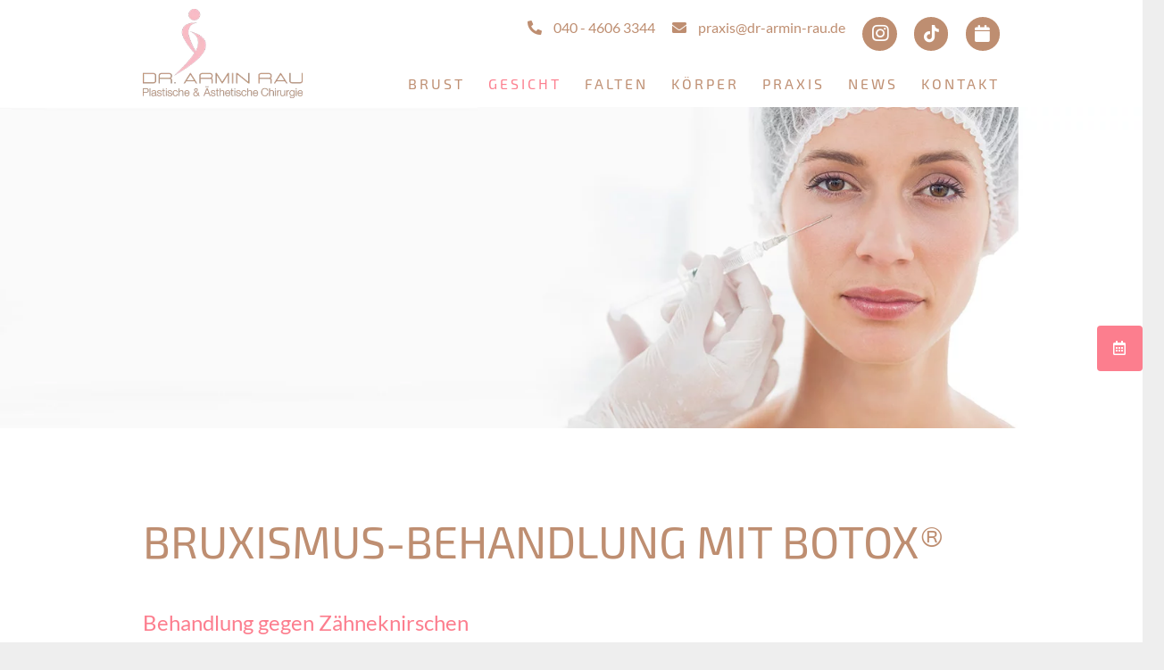

--- FILE ---
content_type: text/html; charset=UTF-8
request_url: https://www.dr-armin-rau.de/kopf-gesicht/bruxismus-behandlung-zaehneknirschen/
body_size: 24576
content:
<!DOCTYPE HTML>
<html lang="de-DE">
<head>
	<meta charset="UTF-8">
	<meta name='robots' content='index, follow, max-image-preview:large, max-snippet:-1, max-video-preview:-1' />

	<!-- This site is optimized with the Yoast SEO plugin v26.7 - https://yoast.com/wordpress/plugins/seo/ -->
	<title>Bruxismus-Behandlung mit Botox® in Hamburg - Dr. Armin Rau</title>
	<meta name="description" content="Bruxismus-Behandlung mit Botox®-Behandlung gegen nächtliches Zähneknirschen ▶ Entspannung der Kaumuskeln ✓ ▶ Informieren Sie sich!" />
	<link rel="canonical" href="https://www.dr-armin-rau.de/kopf-gesicht/bruxismus-behandlung-zaehneknirschen/" />
	<meta property="og:locale" content="de_DE" />
	<meta property="og:type" content="article" />
	<meta property="og:title" content="Bruxismus-Behandlung mit Botox® in Hamburg - Dr. Armin Rau" />
	<meta property="og:description" content="Bruxismus-Behandlung mit Botox®-Behandlung gegen nächtliches Zähneknirschen ▶ Entspannung der Kaumuskeln ✓ ▶ Informieren Sie sich!" />
	<meta property="og:url" content="https://www.dr-armin-rau.de/kopf-gesicht/bruxismus-behandlung-zaehneknirschen/" />
	<meta property="og:site_name" content="Plastischer Chirurg Hamburg » Schönheitschirurg Dr.med. Armin Rau" />
	<meta property="article:modified_time" content="2024-09-19T10:55:19+00:00" />
	<meta property="og:image" content="https://www.dr-armin-rau.de/wp-content/uploads/2020/12/csm_eigenfettspritzung-in-hamburg_c143f17185.jpg" />
	<meta property="og:image:width" content="1600" />
	<meta property="og:image:height" content="450" />
	<meta property="og:image:type" content="image/jpeg" />
	<meta name="twitter:card" content="summary_large_image" />
	<!-- / Yoast SEO plugin. -->


<link rel="alternate" type="application/rss+xml" title="Plastischer Chirurg Hamburg » Schönheitschirurg Dr.med. Armin Rau &raquo; Feed" href="https://www.dr-armin-rau.de/feed/" />
<meta name="viewport" content="width=device-width, initial-scale=1">
<meta name="theme-color" content="#fc7e8e">
<link rel="preload" href="https://www.dr-armin-rau.de/wp-content/uploads/2025/12/Exo2-Regular.woff2" as="font" type="font/woff2" crossorigin><link rel="preload" href="https://www.dr-armin-rau.de/wp-content/uploads/2025/12/Exo2-Regular.woff" as="font" type="font/woff" crossorigin><link rel="preload" href="https://www.dr-armin-rau.de/wp-content/uploads/2025/12/Lato-Regular.woff2" as="font" type="font/woff2" crossorigin><link rel="preload" href="https://www.dr-armin-rau.de/wp-content/uploads/2025/12/Lato-Regular.woff" as="font" type="font/woff" crossorigin><link rel="preload" href="https://www.dr-armin-rau.de/wp-content/uploads/2020/12/Lato-Bold.woff2" as="font" type="font/woff2" crossorigin><link rel="preload" href="https://www.dr-armin-rau.de/wp-content/uploads/2020/12/Lato-Bold.woff" as="font" type="font/woff" crossorigin><link rel="preload" href="https://www.dr-armin-rau.de/wp-content/uploads/2020/12/PlayfairDisplay-Italic.woff" as="font" type="font/woff" crossorigin><link rel="preload" href="https://www.dr-armin-rau.de/wp-content/uploads/2020/12/PlayfairDisplay-Italic.woff2" as="font" type="font/woff2" crossorigin><link rel="preload" href="https://www.dr-armin-rau.de/wp-content/uploads/2021/08/Exo2-Bold.woff" as="font" type="font/woff" crossorigin><style id='wp-img-auto-sizes-contain-inline-css'>
img:is([sizes=auto i],[sizes^="auto," i]){contain-intrinsic-size:3000px 1500px}
/*# sourceURL=wp-img-auto-sizes-contain-inline-css */
</style>
<link rel='stylesheet' id='sbi_styles-css' href='https://www.dr-armin-rau.de/wp-content/plugins/instagram-feed/css/sbi-styles.min.css?ver=6.10.0' media='all' />
<link rel='stylesheet' id='contact-form-7-css' href='https://www.dr-armin-rau.de/wp-content/plugins/contact-form-7/includes/css/styles.css?ver=6.1.4' media='all' />
<link rel='stylesheet' id='wpa-css-css' href='https://www.dr-armin-rau.de/wp-content/plugins/honeypot/includes/css/wpa.css?ver=2.3.04' media='all' />
<link rel='stylesheet' id='borlabs-cookie-custom-css' href='https://www.dr-armin-rau.de/wp-content/cache/borlabs-cookie/1/borlabs-cookie-1-de.css?ver=3.3.23-91' media='all' />
<link rel='stylesheet' id='us-theme-css' href='//www.dr-armin-rau.de/wp-content/uploads/us-assets/www.dr-armin-rau.de.css?ver=4b48f33d' media='all' />
<link rel='stylesheet' id='theme-style-css' href='//www.dr-armin-rau.de/wp-content/themes/Impreza-child/style.css?ver=8.42' media='all' />
<script id="wpml-cookie-js-extra">
var wpml_cookies = {"wp-wpml_current_language":{"value":"de","expires":1,"path":"/"}};
var wpml_cookies = {"wp-wpml_current_language":{"value":"de","expires":1,"path":"/"}};
//# sourceURL=wpml-cookie-js-extra
</script>
<script src="https://www.dr-armin-rau.de/wp-content/plugins/sitepress-multilingual-cms/res/js/cookies/language-cookie.js?ver=486900" id="wpml-cookie-js" defer data-wp-strategy="defer"></script>
<script src="https://www.dr-armin-rau.de/wp-includes/js/jquery/jquery.min.js?ver=3.7.1" id="jquery-core-js"></script>
<script src="//www.dr-armin-rau.de/wp-content/plugins/revslider/sr6/assets/js/rbtools.min.js?ver=6.7.40" async id="tp-tools-js"></script>
<script src="//www.dr-armin-rau.de/wp-content/plugins/revslider/sr6/assets/js/rs6.min.js?ver=6.7.40" async id="revmin-js"></script>
<script data-no-optimize="1" data-no-minify="1" data-cfasync="false" src="https://www.dr-armin-rau.de/wp-content/cache/borlabs-cookie/1/borlabs-cookie-config-de.json.js?ver=3.3.23-127" id="borlabs-cookie-config-js"></script>
<script data-no-optimize="1" data-no-minify="1" data-cfasync="false" src="https://www.dr-armin-rau.de/wp-content/plugins/borlabs-cookie/assets/javascript/borlabs-cookie-prioritize.min.js?ver=3.3.23" id="borlabs-cookie-prioritize-js"></script>
<script></script><link rel="https://api.w.org/" href="https://www.dr-armin-rau.de/wp-json/" /><link rel="alternate" title="JSON" type="application/json" href="https://www.dr-armin-rau.de/wp-json/wp/v2/pages/1468" /><meta name="generator" content="WPML ver:4.8.6 stt:3;" />
		<script id="us_add_no_touch">
			if ( ! /Android|webOS|iPhone|iPad|iPod|BlackBerry|IEMobile|Opera Mini/i.test( navigator.userAgent ) ) {
				document.documentElement.classList.add( "no-touch" );
			}
		</script>
				<script id="us_color_scheme_switch_class">
			if ( document.cookie.includes( "us_color_scheme_switch_is_on=true" ) ) {
				document.documentElement.classList.add( "us-color-scheme-on" );
			}
		</script>
		<script data-borlabs-cookie-script-blocker-ignore>
if ('0' === '1' && ('0' === '1' || '1' === '1')) {
	window['gtag_enable_tcf_support'] = true;
}
window.dataLayer = window.dataLayer || [];
function gtag(){dataLayer.push(arguments);}
gtag('set', 'developer_id.dYjRjMm', true);
if('0' === '1' || '1' === '1') {
    gtag('consent', 'default', {
		'ad_storage': 'denied',
		'ad_user_data': 'denied',
		'ad_personalization': 'denied',
		'analytics_storage': 'denied',
		'functionality_storage': 'denied',
		'personalization_storage': 'denied',
		'security_storage': 'denied',
		'wait_for_update': 500,
    });
}
if('0' === '1') {
    gtag("js", new Date());

    gtag("config", "AW-692003153");

    (function (w, d, s, i) {
    var f = d.getElementsByTagName(s)[0],
        j = d.createElement(s);
    j.async = true;
    j.src =
        "https://www.googletagmanager.com/gtag/js?id=" + i;
    f.parentNode.insertBefore(j, f);
    })(window, document, "script", "AW-692003153");
}
</script><script data-borlabs-cookie-script-blocker-ignore>
if ('0' === '1' && ('0' === '1' || '1' === '1')) {
	window['gtag_enable_tcf_support'] = true;
}
window.dataLayer = window.dataLayer || [];
if (typeof gtag !== 'function') { function gtag(){dataLayer.push(arguments);} }
gtag('set', 'developer_id.dYjRjMm', true);
if('0' === '1' || '1' === '1') {
	gtag('consent', 'default', {
		'ad_storage': 'denied',
		'ad_user_data': 'denied',
		'ad_personalization': 'denied',
		'analytics_storage': 'denied',
		'functionality_storage': 'denied',
		'personalization_storage': 'denied',
		'security_storage': 'denied',
		'wait_for_update': 500,
    });
}
if('0' === '1') {
    gtag("js", new Date());
    gtag("config", "G-6WQNMK07F1", { "anonymize_ip": true });

    (function (w, d, s, i) {
    var f = d.getElementsByTagName(s)[0],
        j = d.createElement(s);
    j.async = true;
    j.src =
        "https://www.googletagmanager.com/gtag/js?id=" + i;
    f.parentNode.insertBefore(j, f);
    })(window, document, "script", "G-6WQNMK07F1");
}
</script>
<!-- Schema & Structured Data For WP v1.54 - -->
<script type="application/ld+json" class="saswp-schema-markup-output">
[{"@context":"https:\/\/schema.org\/","@graph":[{"@context":"https:\/\/schema.org\/","@type":"SiteNavigationElement","@id":"https:\/\/www.dr-armin-rau.de\/#brust","name":"Brust","url":"https:\/\/www.dr-armin-rau.de\/brust\/"},{"@context":"https:\/\/schema.org\/","@type":"SiteNavigationElement","@id":"https:\/\/www.dr-armin-rau.de\/#brustvergroesserung","name":"Brustvergr\u00f6\u00dferung","url":"https:\/\/www.dr-armin-rau.de\/brust\/brustvergroesserung\/"},{"@context":"https:\/\/schema.org\/","@type":"SiteNavigationElement","@id":"https:\/\/www.dr-armin-rau.de\/#brustvergroesserung-mit-implantat","name":"Brustvergr\u00f6\u00dferung mit Implantat","url":"https:\/\/www.dr-armin-rau.de\/brust\/brustvergroesserung-mit-implantat\/"},{"@context":"https:\/\/schema.org\/","@type":"SiteNavigationElement","@id":"https:\/\/www.dr-armin-rau.de\/#brustvergroesserung-mit-eigenfett","name":"Brustvergr\u00f6\u00dferung mit Eigenfett","url":"https:\/\/www.dr-armin-rau.de\/brust\/brustvergroesserung-mit-eigenfett\/"},{"@context":"https:\/\/schema.org\/","@type":"SiteNavigationElement","@id":"https:\/\/www.dr-armin-rau.de\/#brustvergroesserung-mit-straffung","name":"Brustvergr\u00f6\u00dferung mit -straffung","url":"https:\/\/www.dr-armin-rau.de\/brust\/brustvergroesserung-mit-straffung\/"},{"@context":"https:\/\/schema.org\/","@type":"SiteNavigationElement","@id":"https:\/\/www.dr-armin-rau.de\/#implantatwechsel","name":"Implantatwechsel","url":"https:\/\/www.dr-armin-rau.de\/brust\/implantatwechsel\/"},{"@context":"https:\/\/schema.org\/","@type":"SiteNavigationElement","@id":"https:\/\/www.dr-armin-rau.de\/#weitere-ops","name":"weitere OPs","url":"https:\/\/www.dr-armin-rau.de\/brust\/bruststraffung\/"},{"@context":"https:\/\/schema.org\/","@type":"SiteNavigationElement","@id":"https:\/\/www.dr-armin-rau.de\/#bruststraffung","name":"Bruststraffung","url":"https:\/\/www.dr-armin-rau.de\/brust\/bruststraffung\/"},{"@context":"https:\/\/schema.org\/","@type":"SiteNavigationElement","@id":"https:\/\/www.dr-armin-rau.de\/#brustverkleinerung","name":"Brustverkleinerung","url":"https:\/\/www.dr-armin-rau.de\/brust\/brustverkleinerung\/"},{"@context":"https:\/\/schema.org\/","@type":"SiteNavigationElement","@id":"https:\/\/www.dr-armin-rau.de\/#gynaekomastie-maennerbrust","name":"Gyn\u00e4komastie (M\u00e4nnerbrust)","url":"https:\/\/www.dr-armin-rau.de\/brust\/gynaekomastie\/"},{"@context":"https:\/\/schema.org\/","@type":"SiteNavigationElement","@id":"https:\/\/www.dr-armin-rau.de\/#brustrekonstruktion","name":"Brustrekonstruktion","url":"https:\/\/www.dr-armin-rau.de\/brust\/brustrekonstruktion\/"},{"@context":"https:\/\/schema.org\/","@type":"SiteNavigationElement","@id":"https:\/\/www.dr-armin-rau.de\/#schlupfwarzen","name":"Schlupfwarzen","url":"https:\/\/www.dr-armin-rau.de\/brust\/schlupfwarzen\/"},{"@context":"https:\/\/schema.org\/","@type":"SiteNavigationElement","@id":"https:\/\/www.dr-armin-rau.de\/#gesicht","name":"Gesicht","url":"https:\/\/www.dr-armin-rau.de\/kopf-gesicht\/"},{"@context":"https:\/\/schema.org\/","@type":"SiteNavigationElement","@id":"https:\/\/www.dr-armin-rau.de\/#ohne-op","name":"Ohne OP","url":"https:\/\/www.dr-armin-rau.de\/kopf-gesicht\/lippenvergroesserung\/"},{"@context":"https:\/\/schema.org\/","@type":"SiteNavigationElement","@id":"https:\/\/www.dr-armin-rau.de\/#lippenvergroesserung","name":"Lippenvergr\u00f6\u00dferung","url":"https:\/\/www.dr-armin-rau.de\/kopf-gesicht\/lippenvergroesserung\/"},{"@context":"https:\/\/schema.org\/","@type":"SiteNavigationElement","@id":"https:\/\/www.dr-armin-rau.de\/#kinnkorrektur","name":"Kinnkorrektur","url":"https:\/\/www.dr-armin-rau.de\/kopf-gesicht\/kinnkorrektur\/"},{"@context":"https:\/\/schema.org\/","@type":"SiteNavigationElement","@id":"https:\/\/www.dr-armin-rau.de\/#nasenkorrektur-ohne-op","name":"Nasenkorrektur ohne OP","url":"https:\/\/www.dr-armin-rau.de\/kopf-gesicht\/nasenkorrektur-ohne-op\/"},{"@context":"https:\/\/schema.org\/","@type":"SiteNavigationElement","@id":"https:\/\/www.dr-armin-rau.de\/#fadenlift","name":"Fadenlift","url":"https:\/\/www.dr-armin-rau.de\/kopf-gesicht\/fadenlift\/"},{"@context":"https:\/\/schema.org\/","@type":"SiteNavigationElement","@id":"https:\/\/www.dr-armin-rau.de\/#gesichtsstraffung-mit-hifu","name":"Gesichtsstraffung mit HIFU","url":"https:\/\/www.dr-armin-rau.de\/kopf-gesicht\/hifu\/"},{"@context":"https:\/\/schema.org\/","@type":"SiteNavigationElement","@id":"https:\/\/www.dr-armin-rau.de\/#mit-op","name":"Mit OP","url":"https:\/\/www.dr-armin-rau.de\/kopf-gesicht\/oberlidkorrektur\/"},{"@context":"https:\/\/schema.org\/","@type":"SiteNavigationElement","@id":"https:\/\/www.dr-armin-rau.de\/#oberlidstraffung","name":"Oberlidstraffung","url":"https:\/\/www.dr-armin-rau.de\/kopf-gesicht\/oberlidkorrektur\/"},{"@context":"https:\/\/schema.org\/","@type":"SiteNavigationElement","@id":"https:\/\/www.dr-armin-rau.de\/#unterlidstraffung","name":"Unterlidstraffung","url":"https:\/\/www.dr-armin-rau.de\/kopf-gesicht\/unterlidkorrektur\/"},{"@context":"https:\/\/schema.org\/","@type":"SiteNavigationElement","@id":"https:\/\/www.dr-armin-rau.de\/#wangenfettentfernung-bichektomie","name":"Wangenfettentfernung (Bichektomie)","url":"https:\/\/www.dr-armin-rau.de\/kopf-gesicht\/wangenfett-entfernung\/"},{"@context":"https:\/\/schema.org\/","@type":"SiteNavigationElement","@id":"https:\/\/www.dr-armin-rau.de\/#wangen-hals-lift","name":"Wangen-Hals-Lift","url":"https:\/\/www.dr-armin-rau.de\/kopf-gesicht\/wangen-und-halslift\/"},{"@context":"https:\/\/schema.org\/","@type":"SiteNavigationElement","@id":"https:\/\/www.dr-armin-rau.de\/#stirnlift-und-augenbrauenkorrektur","name":"Stirnlift und Augenbrauenkorrektur","url":"https:\/\/www.dr-armin-rau.de\/kopf-gesicht\/stirnlift-und-augenbrauenkorrektur\/"},{"@context":"https:\/\/schema.org\/","@type":"SiteNavigationElement","@id":"https:\/\/www.dr-armin-rau.de\/#falten","name":"Falten","url":"https:\/\/www.dr-armin-rau.de\/falten\/"},{"@context":"https:\/\/schema.org\/","@type":"SiteNavigationElement","@id":"https:\/\/www.dr-armin-rau.de\/#filler","name":"Filler","url":"https:\/\/www.dr-armin-rau.de\/falten\/"},{"@context":"https:\/\/schema.org\/","@type":"SiteNavigationElement","@id":"https:\/\/www.dr-armin-rau.de\/#hyaluronsaeure-behandlung","name":"Hyalurons\u00e4ure-Behandlung","url":"https:\/\/www.dr-armin-rau.de\/falten\/hyaluronsaeure\/"},{"@context":"https:\/\/schema.org\/","@type":"SiteNavigationElement","@id":"https:\/\/www.dr-armin-rau.de\/#eigenfett","name":"Eigenfett","url":"https:\/\/www.dr-armin-rau.de\/falten\/eigenfettunterspritzung\/"},{"@context":"https:\/\/schema.org\/","@type":"SiteNavigationElement","@id":"https:\/\/www.dr-armin-rau.de\/#stammzellentherapie-anti-aging","name":"Stammzellentherapie \u2013 Anti Aging","url":"https:\/\/www.dr-armin-rau.de\/falten\/stammzellentherapie-anti-aging\/"},{"@context":"https:\/\/schema.org\/","@type":"SiteNavigationElement","@id":"https:\/\/www.dr-armin-rau.de\/#faltenbehandlung","name":"Faltenbehandlung","url":"https:\/\/www.dr-armin-rau.de\/falten\/prp-eigenblutlifting\/"},{"@context":"https:\/\/schema.org\/","@type":"SiteNavigationElement","@id":"https:\/\/www.dr-armin-rau.de\/#prp-eigenblut","name":"PRP (Eigenblut)","url":"https:\/\/www.dr-armin-rau.de\/falten\/prp-eigenblutlifting\/"},{"@context":"https:\/\/schema.org\/","@type":"SiteNavigationElement","@id":"https:\/\/www.dr-armin-rau.de\/#mesotherapie-und-microneedling","name":"Mesotherapie und Microneedling","url":"https:\/\/www.dr-armin-rau.de\/falten\/mesotherapie-und-microneedling\/"},{"@context":"https:\/\/schema.org\/","@type":"SiteNavigationElement","@id":"https:\/\/www.dr-armin-rau.de\/#koerper","name":"K\u00f6rper","url":"https:\/\/www.dr-armin-rau.de\/koerper\/"},{"@context":"https:\/\/schema.org\/","@type":"SiteNavigationElement","@id":"https:\/\/www.dr-armin-rau.de\/#ohne-op","name":"Ohne OP","url":"https:\/\/www.dr-armin-rau.de\/koerper\/kryolipolyse\/"},{"@context":"https:\/\/schema.org\/","@type":"SiteNavigationElement","@id":"https:\/\/www.dr-armin-rau.de\/#kryolipolyse","name":"Kryolipolyse","url":"https:\/\/www.dr-armin-rau.de\/koerper\/kryolipolyse\/"},{"@context":"https:\/\/schema.org\/","@type":"SiteNavigationElement","@id":"https:\/\/www.dr-armin-rau.de\/#hifu","name":"HIFU","url":"https:\/\/www.dr-armin-rau.de\/koerper\/hifu\/"},{"@context":"https:\/\/schema.org\/","@type":"SiteNavigationElement","@id":"https:\/\/www.dr-armin-rau.de\/#koerperstraffung","name":"K\u00f6rperstraffung","url":"https:\/\/www.dr-armin-rau.de\/koerper\/bauchdeckenstraffung\/"},{"@context":"https:\/\/schema.org\/","@type":"SiteNavigationElement","@id":"https:\/\/www.dr-armin-rau.de\/#bauchstraffung","name":"Bauchstraffung","url":"https:\/\/www.dr-armin-rau.de\/koerper\/bauchdeckenstraffung\/"},{"@context":"https:\/\/schema.org\/","@type":"SiteNavigationElement","@id":"https:\/\/www.dr-armin-rau.de\/#bruststraffung","name":"Bruststraffung","url":"https:\/\/www.dr-armin-rau.de\/brust\/bruststraffung\/"},{"@context":"https:\/\/schema.org\/","@type":"SiteNavigationElement","@id":"https:\/\/www.dr-armin-rau.de\/#oberarmstraffung","name":"Oberarmstraffung","url":"https:\/\/www.dr-armin-rau.de\/koerper\/oberarmstraffung\/"},{"@context":"https:\/\/schema.org\/","@type":"SiteNavigationElement","@id":"https:\/\/www.dr-armin-rau.de\/#oberschenkelstraffung","name":"Oberschenkelstraffung","url":"https:\/\/www.dr-armin-rau.de\/koerper\/oberschenkelstraffung\/"},{"@context":"https:\/\/schema.org\/","@type":"SiteNavigationElement","@id":"https:\/\/www.dr-armin-rau.de\/#mommy-makeover","name":"Mommy Makeover","url":"https:\/\/www.dr-armin-rau.de\/koerper\/mommy-makeover\/"},{"@context":"https:\/\/schema.org\/","@type":"SiteNavigationElement","@id":"https:\/\/www.dr-armin-rau.de\/#bodycontouring","name":"Bodycontouring","url":"https:\/\/www.dr-armin-rau.de\/koerper\/fettabsaugung-hamburg\/"},{"@context":"https:\/\/schema.org\/","@type":"SiteNavigationElement","@id":"https:\/\/www.dr-armin-rau.de\/#fettabsaugung-hamburg","name":"Fettabsaugung Hamburg","url":"https:\/\/www.dr-armin-rau.de\/koerper\/fettabsaugung-hamburg\/"},{"@context":"https:\/\/schema.org\/","@type":"SiteNavigationElement","@id":"https:\/\/www.dr-armin-rau.de\/#eigenfettbehandlung","name":"Eigenfettbehandlung","url":"https:\/\/www.dr-armin-rau.de\/koerper\/eigenfettbehandlung\/"},{"@context":"https:\/\/schema.org\/","@type":"SiteNavigationElement","@id":"https:\/\/www.dr-armin-rau.de\/#intimchirurgie","name":"Intimchirurgie","url":"https:\/\/www.dr-armin-rau.de\/koerper\/intimchirurgie\/"},{"@context":"https:\/\/schema.org\/","@type":"SiteNavigationElement","@id":"https:\/\/www.dr-armin-rau.de\/#intimchirurgie","name":"Intimchirurgie","url":"https:\/\/www.dr-armin-rau.de\/koerper\/intimchirurgie\/"},{"@context":"https:\/\/schema.org\/","@type":"SiteNavigationElement","@id":"https:\/\/www.dr-armin-rau.de\/#praxis","name":"Praxis","url":"https:\/\/www.dr-armin-rau.de\/praxis\/"},{"@context":"https:\/\/schema.org\/","@type":"SiteNavigationElement","@id":"https:\/\/www.dr-armin-rau.de\/#dr-armin-rau","name":"Dr. Armin Rau","url":"https:\/\/www.dr-armin-rau.de\/praxis\/dr-armin-rau\/"},{"@context":"https:\/\/schema.org\/","@type":"SiteNavigationElement","@id":"https:\/\/www.dr-armin-rau.de\/#behandlungen","name":"Behandlungen","url":"https:\/\/www.dr-armin-rau.de\/praxis\/behandlungen\/"},{"@context":"https:\/\/schema.org\/","@type":"SiteNavigationElement","@id":"https:\/\/www.dr-armin-rau.de\/#news","name":"News","url":"https:\/\/www.dr-armin-rau.de\/news\/"},{"@context":"https:\/\/schema.org\/","@type":"SiteNavigationElement","@id":"https:\/\/www.dr-armin-rau.de\/#kontakt","name":"Kontakt","url":"https:\/\/www.dr-armin-rau.de\/kontakt\/"}]}]
</script>


<!-- Schema & Structured Data For WP Custom Markup v1.54 - -->
<script type="application/ld+json" class="saswp-custom-schema-markup-output">
{
  "@context": "https://schema.org",
  "@type": "FAQPage",
  "mainEntity": [{
    "@type": "Question",
    "name": "Was ist Bruxismus?",
    "acceptedAnswer": {
      "@type": "Answer",
      "text": "Unter Bruxismus versteht man die meist unbewußte verstärkte Aktivität der Kaumuskeln. Das so genannte Knirschen kann im Schlaf wie auch im wachen Zustand erfolgen."
    }
  },{
    "@type": "Question",
    "name": "Was können die Ursachen für das nächtliche Zähneknirschen sein?",
    "acceptedAnswer": {
      "@type": "Answer",
      "text": "Nicht selten führen psychogene Ursachen wie Anspannung, Streß und Angstzustände zum unbewußten Anspannen der Masseter- und Temporalmuskulatur."
    }
  },{
    "@type": "Question",
    "name": "Welche Folgen ergeben sich aus dem (nächtlichen) Zähneknirschen?",
    "acceptedAnswer": {
      "@type": "Answer",
      "text": "Häufig führt das Knirschen zu Kiefergelenkserkrankungen. Aber auch Verspannungen sowie Kopf- und Nackenschmerzen bis hin zur Migräne können aufgrund von Bruxismus entstehen."
    }
  },{
    "@type": "Question",
    "name": "Wie hilft Botox® gegen Bruxismus?",
    "acceptedAnswer": {
      "@type": "Answer",
      "text": "Botulinumtoxin A ist ein Wirkstoff, der den für die motorische Nervenleitung zuständigen Botenstoff Acetylcholin blockiert. Daher führt Botox® zur Entspannung der Kaumuskeln."
    }
  },{
    "@type": "Question",
    "name": "Wie läuft eine Bruxismus Behandlung mit Botox® ab?",
    "acceptedAnswer": {
      "@type": "Answer",
      "text": "Nach ausführlicher Anamnese, Untersuchung und Beratung wird das Medikament über kleinste Kanülen in die Kaumuskeln injiziert, die das Knirschen verursachen."
    }
  },{
    "@type": "Question",
    "name": "Welche weiteren Wirkungen verursacht Botox® bei der Bruxismus-Behandlung?",
    "acceptedAnswer": {
      "@type": "Answer",
      "text": "Die reduzierte Nutzung der Kaumuskeln führt zu einer Verschmälerung der Wangen. Außerdem kann man nicht mehr Schlingen, sondern ißt man bewußter und langsamer."
    }
  },{
    "@type": "Question",
    "name": "Was ist nach der Bruxismus-Behandlung mit Botox® zu beachten?",
    "acceptedAnswer": {
      "@type": "Answer",
      "text": "Am Behandlungstag sollte man nach der Behandlung keinen Sport machen. Schminken und Duschen darf man sofort danach."
    }
  },{
    "@type": "Question",
    "name": "Wann setzt die Wirkung nach der Bruxismus-Behandlung ein?",
    "acceptedAnswer": {
      "@type": "Answer",
      "text": "Die Wirkung fängt nach zwei Tagen an und ist nach ca. 2 Wochen voll entfaltet. Für ca. 3 Monate hält die entspannende Wirkung an."
    }
  },{
    "@type": "Question",
    "name": "Wie oft muss die Bruxismus-Behandlung wiederholt werden?",
    "acceptedAnswer": {
      "@type": "Answer",
      "text": "Die Botox®-Behandlung kann beliebig oft wiederholt werden, wenn die Wirkung abgeklungen ist."
    }
  },{
    "@type": "Question",
    "name": "Ist die Bruxismus-Behandlung schmerzhaft?",
    "acceptedAnswer": {
      "@type": "Answer",
      "text": "Wie auch bei der Botox®-Behandlung für Falten sind die Injektionen bei der Brutismus-Behandlung nur kleinste Pikser. Als unangenehm wird selten das „Knacken“ empfunden, welches man dabei hört. Dies wird verursacht, da das Perforieren der Weichteile durch die Mini-Kanüle über die Knochenleitung an das Mittelohr transportiert wird."
    }
  },{
    "@type": "Question",
    "name": "Können auch Minderjährige mit Botox® bei Bruxismus behandelt werden?",
    "acceptedAnswer": {
      "@type": "Answer",
      "text": "Grundsätzlich ja! Natürlich nur mit dem Einverständnis der Erziehungsberechtigten. Selbstverständlich sollten zuvor alle anderen konservativen Behandlungsmöglichkeiten - wie das Tragen von Knirscher-Schienen - erfolgt sein."
    }
  }]
}
</script>

<meta name="generator" content="Powered by WPBakery Page Builder - drag and drop page builder for WordPress."/>
<meta name="generator" content="Powered by Slider Revolution 6.7.40 - responsive, Mobile-Friendly Slider Plugin for WordPress with comfortable drag and drop interface." />
<link rel="icon" href="https://www.dr-armin-rau.de/wp-content/uploads/2020/12/favicon-55x55.png" sizes="32x32" />
<link rel="icon" href="https://www.dr-armin-rau.de/wp-content/uploads/2020/12/favicon-300x300.png" sizes="192x192" />
<link rel="apple-touch-icon" href="https://www.dr-armin-rau.de/wp-content/uploads/2020/12/favicon-300x300.png" />
<meta name="msapplication-TileImage" content="https://www.dr-armin-rau.de/wp-content/uploads/2020/12/favicon-300x300.png" />
<script>function setREVStartSize(e){
			//window.requestAnimationFrame(function() {
				window.RSIW = window.RSIW===undefined ? window.innerWidth : window.RSIW;
				window.RSIH = window.RSIH===undefined ? window.innerHeight : window.RSIH;
				try {
					var pw = document.getElementById(e.c).parentNode.offsetWidth,
						newh;
					pw = pw===0 || isNaN(pw) || (e.l=="fullwidth" || e.layout=="fullwidth") ? window.RSIW : pw;
					e.tabw = e.tabw===undefined ? 0 : parseInt(e.tabw);
					e.thumbw = e.thumbw===undefined ? 0 : parseInt(e.thumbw);
					e.tabh = e.tabh===undefined ? 0 : parseInt(e.tabh);
					e.thumbh = e.thumbh===undefined ? 0 : parseInt(e.thumbh);
					e.tabhide = e.tabhide===undefined ? 0 : parseInt(e.tabhide);
					e.thumbhide = e.thumbhide===undefined ? 0 : parseInt(e.thumbhide);
					e.mh = e.mh===undefined || e.mh=="" || e.mh==="auto" ? 0 : parseInt(e.mh,0);
					if(e.layout==="fullscreen" || e.l==="fullscreen")
						newh = Math.max(e.mh,window.RSIH);
					else{
						e.gw = Array.isArray(e.gw) ? e.gw : [e.gw];
						for (var i in e.rl) if (e.gw[i]===undefined || e.gw[i]===0) e.gw[i] = e.gw[i-1];
						e.gh = e.el===undefined || e.el==="" || (Array.isArray(e.el) && e.el.length==0)? e.gh : e.el;
						e.gh = Array.isArray(e.gh) ? e.gh : [e.gh];
						for (var i in e.rl) if (e.gh[i]===undefined || e.gh[i]===0) e.gh[i] = e.gh[i-1];
											
						var nl = new Array(e.rl.length),
							ix = 0,
							sl;
						e.tabw = e.tabhide>=pw ? 0 : e.tabw;
						e.thumbw = e.thumbhide>=pw ? 0 : e.thumbw;
						e.tabh = e.tabhide>=pw ? 0 : e.tabh;
						e.thumbh = e.thumbhide>=pw ? 0 : e.thumbh;
						for (var i in e.rl) nl[i] = e.rl[i]<window.RSIW ? 0 : e.rl[i];
						sl = nl[0];
						for (var i in nl) if (sl>nl[i] && nl[i]>0) { sl = nl[i]; ix=i;}
						var m = pw>(e.gw[ix]+e.tabw+e.thumbw) ? 1 : (pw-(e.tabw+e.thumbw)) / (e.gw[ix]);
						newh =  (e.gh[ix] * m) + (e.tabh + e.thumbh);
					}
					var el = document.getElementById(e.c);
					if (el!==null && el) el.style.height = newh+"px";
					el = document.getElementById(e.c+"_wrapper");
					if (el!==null && el) {
						el.style.height = newh+"px";
						el.style.display = "block";
					}
				} catch(e){
					console.log("Failure at Presize of Slider:" + e)
				}
			//});
		  };</script>
<noscript><style> .wpb_animate_when_almost_visible { opacity: 1; }</style></noscript>		<style id="us-icon-fonts">@font-face{font-display:swap;font-style:normal;font-family:"fontawesome";font-weight:900;src:url("//www.dr-armin-rau.de/wp-content/themes/Impreza/fonts/fa-solid-900.woff2?ver=8.42") format("woff2")}.fas{font-family:"fontawesome";font-weight:900}@font-face{font-display:swap;font-style:normal;font-family:"fontawesome";font-weight:400;src:url("//www.dr-armin-rau.de/wp-content/themes/Impreza/fonts/fa-regular-400.woff2?ver=8.42") format("woff2")}.far{font-family:"fontawesome";font-weight:400}@font-face{font-display:swap;font-style:normal;font-family:"fontawesome";font-weight:300;src:url("//www.dr-armin-rau.de/wp-content/themes/Impreza/fonts/fa-light-300.woff2?ver=8.42") format("woff2")}.fal{font-family:"fontawesome";font-weight:300}@font-face{font-display:swap;font-style:normal;font-family:"Font Awesome 5 Duotone";font-weight:900;src:url("//www.dr-armin-rau.de/wp-content/themes/Impreza/fonts/fa-duotone-900.woff2?ver=8.42") format("woff2")}.fad{font-family:"Font Awesome 5 Duotone";font-weight:900}.fad{position:relative}.fad:before{position:absolute}.fad:after{opacity:0.4}@font-face{font-display:swap;font-style:normal;font-family:"Font Awesome 5 Brands";font-weight:400;src:url("//www.dr-armin-rau.de/wp-content/themes/Impreza/fonts/fa-brands-400.woff2?ver=8.42") format("woff2")}.fab{font-family:"Font Awesome 5 Brands";font-weight:400}@font-face{font-display:block;font-style:normal;font-family:"Material Icons";font-weight:400;src:url("//www.dr-armin-rau.de/wp-content/themes/Impreza/fonts/material-icons.woff2?ver=8.42") format("woff2")}.material-icons{font-family:"Material Icons";font-weight:400}</style>
				<style id="us-current-header-css"> .l-subheader.at_middle,.l-subheader.at_middle .w-dropdown-list,.l-subheader.at_middle .type_mobile .w-nav-list.level_1{background:var(--color-header-middle-bg);color:var(--color-header-middle-text)}.no-touch .l-subheader.at_middle a:hover,.no-touch .l-header.bg_transparent .l-subheader.at_middle .w-dropdown.opened a:hover{color:var(--color-header-middle-text-hover)}.l-header.bg_transparent:not(.sticky) .l-subheader.at_middle{background:var(--color-header-transparent-bg);color:var(--color-header-transparent-text)}.no-touch .l-header.bg_transparent:not(.sticky) .at_middle .w-cart-link:hover,.no-touch .l-header.bg_transparent:not(.sticky) .at_middle .w-text a:hover,.no-touch .l-header.bg_transparent:not(.sticky) .at_middle .w-html a:hover,.no-touch .l-header.bg_transparent:not(.sticky) .at_middle .w-nav>a:hover,.no-touch .l-header.bg_transparent:not(.sticky) .at_middle .w-menu a:hover,.no-touch .l-header.bg_transparent:not(.sticky) .at_middle .w-search>a:hover,.no-touch .l-header.bg_transparent:not(.sticky) .at_middle .w-socials.shape_none.color_text a:hover,.no-touch .l-header.bg_transparent:not(.sticky) .at_middle .w-socials.shape_none.color_link a:hover,.no-touch .l-header.bg_transparent:not(.sticky) .at_middle .w-dropdown a:hover,.no-touch .l-header.bg_transparent:not(.sticky) .at_middle .type_desktop .menu-item.level_1.opened>a,.no-touch .l-header.bg_transparent:not(.sticky) .at_middle .type_desktop .menu-item.level_1:hover>a{color:var(--color-header-transparent-text-hover)}.l-subheader.at_bottom,.l-subheader.at_bottom .w-dropdown-list,.l-subheader.at_bottom .type_mobile .w-nav-list.level_1{background:var(--color-header-middle-bg);color:var(--color-header-middle-text)}.no-touch .l-subheader.at_bottom a:hover,.no-touch .l-header.bg_transparent .l-subheader.at_bottom .w-dropdown.opened a:hover{color:var(--color-header-middle-text-hover)}.l-header.bg_transparent:not(.sticky) .l-subheader.at_bottom{background:var(--color-header-transparent-bg);color:var(--color-header-transparent-text)}.no-touch .l-header.bg_transparent:not(.sticky) .at_bottom .w-cart-link:hover,.no-touch .l-header.bg_transparent:not(.sticky) .at_bottom .w-text a:hover,.no-touch .l-header.bg_transparent:not(.sticky) .at_bottom .w-html a:hover,.no-touch .l-header.bg_transparent:not(.sticky) .at_bottom .w-nav>a:hover,.no-touch .l-header.bg_transparent:not(.sticky) .at_bottom .w-menu a:hover,.no-touch .l-header.bg_transparent:not(.sticky) .at_bottom .w-search>a:hover,.no-touch .l-header.bg_transparent:not(.sticky) .at_bottom .w-socials.shape_none.color_text a:hover,.no-touch .l-header.bg_transparent:not(.sticky) .at_bottom .w-socials.shape_none.color_link a:hover,.no-touch .l-header.bg_transparent:not(.sticky) .at_bottom .w-dropdown a:hover,.no-touch .l-header.bg_transparent:not(.sticky) .at_bottom .type_desktop .menu-item.level_1.opened>a,.no-touch .l-header.bg_transparent:not(.sticky) .at_bottom .type_desktop .menu-item.level_1:hover>a{color:var(--color-header-transparent-text-hover)}.header_ver .l-header{background:var(--color-header-middle-bg);color:var(--color-header-middle-text)}@media (min-width:1251px){.hidden_for_default{display:none!important}.l-subheader.at_top{display:none}.l-subheader.at_bottom{display:none}.l-header{position:relative;z-index:111}.l-subheader{margin:0 auto}.l-subheader.width_full{padding-left:1.5rem;padding-right:1.5rem}.l-subheader-h{display:flex;align-items:center;position:relative;margin:0 auto;max-width:var(--site-content-width,1200px);height:inherit}.w-header-show{display:none}.l-header.pos_fixed{position:fixed;left:var(--site-outline-width,0);right:var(--site-outline-width,0)}.l-header.pos_fixed:not(.notransition) .l-subheader{transition-property:transform,background,box-shadow,line-height,height,visibility;transition-duration:.3s;transition-timing-function:cubic-bezier(.78,.13,.15,.86)}.headerinpos_bottom.sticky_first_section .l-header.pos_fixed{position:fixed!important}.header_hor .l-header.sticky_auto_hide{transition:margin .3s cubic-bezier(.78,.13,.15,.86) .1s}.header_hor .l-header.sticky_auto_hide.down{margin-top:calc(-1.1 * var(--header-sticky-height,0px) )}.l-header.bg_transparent:not(.sticky) .l-subheader{box-shadow:none!important;background:none}.l-header.bg_transparent~.l-main .l-section.width_full.height_auto:first-of-type>.l-section-h{padding-top:0!important;padding-bottom:0!important}.l-header.pos_static.bg_transparent{position:absolute;left:var(--site-outline-width,0);right:var(--site-outline-width,0)}.l-subheader.width_full .l-subheader-h{max-width:none!important}.l-header.shadow_thin .l-subheader.at_middle,.l-header.shadow_thin .l-subheader.at_bottom{box-shadow:0 1px 0 rgba(0,0,0,0.08)}.l-header.shadow_wide .l-subheader.at_middle,.l-header.shadow_wide .l-subheader.at_bottom{box-shadow:0 3px 5px -1px rgba(0,0,0,0.1),0 2px 1px -1px rgba(0,0,0,0.05)}.header_hor .l-subheader-cell>.w-cart{margin-left:0;margin-right:0}:root{--header-height:120px;--header-sticky-height:95px}.l-header:before{content:'120'}.l-header.sticky:before{content:'95'}.l-subheader.at_top{line-height:30px;height:30px;overflow:visible;visibility:visible}.l-header.sticky .l-subheader.at_top{line-height:0px;height:0px;overflow:hidden;visibility:hidden}.l-subheader.at_middle{line-height:120px;height:120px;overflow:visible;visibility:visible}.l-header.sticky .l-subheader.at_middle{line-height:95px;height:95px;overflow:visible;visibility:visible}.l-subheader.at_bottom{line-height:110px;height:110px;overflow:visible;visibility:visible}.l-header.sticky .l-subheader.at_bottom{line-height:95px;height:95px;overflow:visible;visibility:visible}.headerinpos_above .l-header.pos_fixed{overflow:hidden;transition:transform 0.3s;transform:translate3d(0,-100%,0)}.headerinpos_above .l-header.pos_fixed.sticky{overflow:visible;transform:none}.headerinpos_above .l-header.pos_fixed~.l-section>.l-section-h,.headerinpos_above .l-header.pos_fixed~.l-main .l-section:first-of-type>.l-section-h{padding-top:0!important}.headerinpos_below .l-header.pos_fixed:not(.sticky){position:absolute;top:100%}.headerinpos_below .l-header.pos_fixed~.l-main>.l-section:first-of-type>.l-section-h{padding-top:0!important}.headerinpos_below .l-header.pos_fixed~.l-main .l-section.full_height:nth-of-type(2){min-height:100vh}.headerinpos_below .l-header.pos_fixed~.l-main>.l-section:nth-of-type(2)>.l-section-h{padding-top:var(--header-height)}.headerinpos_bottom .l-header.pos_fixed:not(.sticky){position:absolute;top:100vh}.headerinpos_bottom .l-header.pos_fixed~.l-main>.l-section:first-of-type>.l-section-h{padding-top:0!important}.headerinpos_bottom .l-header.pos_fixed~.l-main>.l-section:first-of-type>.l-section-h{padding-bottom:var(--header-height)}.headerinpos_bottom .l-header.pos_fixed.bg_transparent~.l-main .l-section.valign_center:not(.height_auto):first-of-type>.l-section-h{top:calc( var(--header-height) / 2 )}.headerinpos_bottom .l-header.pos_fixed:not(.sticky) .w-cart.layout_dropdown .w-cart-content,.headerinpos_bottom .l-header.pos_fixed:not(.sticky) .w-nav.type_desktop .w-nav-list.level_2{bottom:100%;transform-origin:0 100%}.headerinpos_bottom .l-header.pos_fixed:not(.sticky) .w-nav.type_mobile.m_layout_dropdown .w-nav-list.level_1{top:auto;bottom:100%;box-shadow:var(--box-shadow-up)}.headerinpos_bottom .l-header.pos_fixed:not(.sticky) .w-nav.type_desktop .w-nav-list.level_3,.headerinpos_bottom .l-header.pos_fixed:not(.sticky) .w-nav.type_desktop .w-nav-list.level_4{top:auto;bottom:0;transform-origin:0 100%}.headerinpos_bottom .l-header.pos_fixed:not(.sticky) .w-dropdown-list{top:auto;bottom:-0.4em;padding-top:0.4em;padding-bottom:2.4em}.admin-bar .l-header.pos_static.bg_solid~.l-main .l-section.full_height:first-of-type{min-height:calc( 100vh - var(--header-height) - 32px )}.admin-bar .l-header.pos_fixed:not(.sticky_auto_hide)~.l-main .l-section.full_height:not(:first-of-type){min-height:calc( 100vh - var(--header-sticky-height) - 32px )}.admin-bar.headerinpos_below .l-header.pos_fixed~.l-main .l-section.full_height:nth-of-type(2){min-height:calc(100vh - 32px)}}@media (min-width:1251px) and (max-width:1250px){.hidden_for_laptops{display:none!important}.l-subheader.at_top{display:none}.l-subheader.at_bottom{display:none}.l-header{position:relative;z-index:111}.l-subheader{margin:0 auto}.l-subheader.width_full{padding-left:1.5rem;padding-right:1.5rem}.l-subheader-h{display:flex;align-items:center;position:relative;margin:0 auto;max-width:var(--site-content-width,1200px);height:inherit}.w-header-show{display:none}.l-header.pos_fixed{position:fixed;left:var(--site-outline-width,0);right:var(--site-outline-width,0)}.l-header.pos_fixed:not(.notransition) .l-subheader{transition-property:transform,background,box-shadow,line-height,height,visibility;transition-duration:.3s;transition-timing-function:cubic-bezier(.78,.13,.15,.86)}.headerinpos_bottom.sticky_first_section .l-header.pos_fixed{position:fixed!important}.header_hor .l-header.sticky_auto_hide{transition:margin .3s cubic-bezier(.78,.13,.15,.86) .1s}.header_hor .l-header.sticky_auto_hide.down{margin-top:calc(-1.1 * var(--header-sticky-height,0px) )}.l-header.bg_transparent:not(.sticky) .l-subheader{box-shadow:none!important;background:none}.l-header.bg_transparent~.l-main .l-section.width_full.height_auto:first-of-type>.l-section-h{padding-top:0!important;padding-bottom:0!important}.l-header.pos_static.bg_transparent{position:absolute;left:var(--site-outline-width,0);right:var(--site-outline-width,0)}.l-subheader.width_full .l-subheader-h{max-width:none!important}.l-header.shadow_thin .l-subheader.at_middle,.l-header.shadow_thin .l-subheader.at_bottom{box-shadow:0 1px 0 rgba(0,0,0,0.08)}.l-header.shadow_wide .l-subheader.at_middle,.l-header.shadow_wide .l-subheader.at_bottom{box-shadow:0 3px 5px -1px rgba(0,0,0,0.1),0 2px 1px -1px rgba(0,0,0,0.05)}.header_hor .l-subheader-cell>.w-cart{margin-left:0;margin-right:0}:root{--header-height:120px;--header-sticky-height:95px}.l-header:before{content:'120'}.l-header.sticky:before{content:'95'}.l-subheader.at_top{line-height:30px;height:30px;overflow:visible;visibility:visible}.l-header.sticky .l-subheader.at_top{line-height:0px;height:0px;overflow:hidden;visibility:hidden}.l-subheader.at_middle{line-height:120px;height:120px;overflow:visible;visibility:visible}.l-header.sticky .l-subheader.at_middle{line-height:95px;height:95px;overflow:visible;visibility:visible}.l-subheader.at_bottom{line-height:110px;height:110px;overflow:visible;visibility:visible}.l-header.sticky .l-subheader.at_bottom{line-height:95px;height:95px;overflow:visible;visibility:visible}.headerinpos_above .l-header.pos_fixed{overflow:hidden;transition:transform 0.3s;transform:translate3d(0,-100%,0)}.headerinpos_above .l-header.pos_fixed.sticky{overflow:visible;transform:none}.headerinpos_above .l-header.pos_fixed~.l-section>.l-section-h,.headerinpos_above .l-header.pos_fixed~.l-main .l-section:first-of-type>.l-section-h{padding-top:0!important}.headerinpos_below .l-header.pos_fixed:not(.sticky){position:absolute;top:100%}.headerinpos_below .l-header.pos_fixed~.l-main>.l-section:first-of-type>.l-section-h{padding-top:0!important}.headerinpos_below .l-header.pos_fixed~.l-main .l-section.full_height:nth-of-type(2){min-height:100vh}.headerinpos_below .l-header.pos_fixed~.l-main>.l-section:nth-of-type(2)>.l-section-h{padding-top:var(--header-height)}.headerinpos_bottom .l-header.pos_fixed:not(.sticky){position:absolute;top:100vh}.headerinpos_bottom .l-header.pos_fixed~.l-main>.l-section:first-of-type>.l-section-h{padding-top:0!important}.headerinpos_bottom .l-header.pos_fixed~.l-main>.l-section:first-of-type>.l-section-h{padding-bottom:var(--header-height)}.headerinpos_bottom .l-header.pos_fixed.bg_transparent~.l-main .l-section.valign_center:not(.height_auto):first-of-type>.l-section-h{top:calc( var(--header-height) / 2 )}.headerinpos_bottom .l-header.pos_fixed:not(.sticky) .w-cart.layout_dropdown .w-cart-content,.headerinpos_bottom .l-header.pos_fixed:not(.sticky) .w-nav.type_desktop .w-nav-list.level_2{bottom:100%;transform-origin:0 100%}.headerinpos_bottom .l-header.pos_fixed:not(.sticky) .w-nav.type_mobile.m_layout_dropdown .w-nav-list.level_1{top:auto;bottom:100%;box-shadow:var(--box-shadow-up)}.headerinpos_bottom .l-header.pos_fixed:not(.sticky) .w-nav.type_desktop .w-nav-list.level_3,.headerinpos_bottom .l-header.pos_fixed:not(.sticky) .w-nav.type_desktop .w-nav-list.level_4{top:auto;bottom:0;transform-origin:0 100%}.headerinpos_bottom .l-header.pos_fixed:not(.sticky) .w-dropdown-list{top:auto;bottom:-0.4em;padding-top:0.4em;padding-bottom:2.4em}.admin-bar .l-header.pos_static.bg_solid~.l-main .l-section.full_height:first-of-type{min-height:calc( 100vh - var(--header-height) - 32px )}.admin-bar .l-header.pos_fixed:not(.sticky_auto_hide)~.l-main .l-section.full_height:not(:first-of-type){min-height:calc( 100vh - var(--header-sticky-height) - 32px )}.admin-bar.headerinpos_below .l-header.pos_fixed~.l-main .l-section.full_height:nth-of-type(2){min-height:calc(100vh - 32px)}}@media (min-width:1201px) and (max-width:1250px){.hidden_for_tablets{display:none!important}.l-subheader.at_top{display:none}.l-header{position:relative;z-index:111}.l-subheader{margin:0 auto}.l-subheader.width_full{padding-left:1.5rem;padding-right:1.5rem}.l-subheader-h{display:flex;align-items:center;position:relative;margin:0 auto;max-width:var(--site-content-width,1200px);height:inherit}.w-header-show{display:none}.l-header.pos_fixed{position:fixed;left:var(--site-outline-width,0);right:var(--site-outline-width,0)}.l-header.pos_fixed:not(.notransition) .l-subheader{transition-property:transform,background,box-shadow,line-height,height,visibility;transition-duration:.3s;transition-timing-function:cubic-bezier(.78,.13,.15,.86)}.headerinpos_bottom.sticky_first_section .l-header.pos_fixed{position:fixed!important}.header_hor .l-header.sticky_auto_hide{transition:margin .3s cubic-bezier(.78,.13,.15,.86) .1s}.header_hor .l-header.sticky_auto_hide.down{margin-top:calc(-1.1 * var(--header-sticky-height,0px) )}.l-header.bg_transparent:not(.sticky) .l-subheader{box-shadow:none!important;background:none}.l-header.bg_transparent~.l-main .l-section.width_full.height_auto:first-of-type>.l-section-h{padding-top:0!important;padding-bottom:0!important}.l-header.pos_static.bg_transparent{position:absolute;left:var(--site-outline-width,0);right:var(--site-outline-width,0)}.l-subheader.width_full .l-subheader-h{max-width:none!important}.l-header.shadow_thin .l-subheader.at_middle,.l-header.shadow_thin .l-subheader.at_bottom{box-shadow:0 1px 0 rgba(0,0,0,0.08)}.l-header.shadow_wide .l-subheader.at_middle,.l-header.shadow_wide .l-subheader.at_bottom{box-shadow:0 3px 5px -1px rgba(0,0,0,0.1),0 2px 1px -1px rgba(0,0,0,0.05)}.header_hor .l-subheader-cell>.w-cart{margin-left:0;margin-right:0}:root{--header-height:220px;--header-sticky-height:190px}.l-header:before{content:'220'}.l-header.sticky:before{content:'190'}.l-subheader.at_top{line-height:40px;height:40px;overflow:visible;visibility:visible}.l-header.sticky .l-subheader.at_top{line-height:0px;height:0px;overflow:hidden;visibility:hidden}.l-subheader.at_middle{line-height:110px;height:110px;overflow:visible;visibility:visible}.l-header.sticky .l-subheader.at_middle{line-height:95px;height:95px;overflow:visible;visibility:visible}.l-subheader.at_middle .l-subheader-cell.at_left,.l-subheader.at_middle .l-subheader-cell.at_right{display:flex;flex-basis:100px}.l-subheader.at_bottom{line-height:110px;height:110px;overflow:visible;visibility:visible}.l-header.sticky .l-subheader.at_bottom{line-height:95px;height:95px;overflow:visible;visibility:visible}}@media (max-width:1200px){.hidden_for_mobiles{display:none!important}.l-subheader.at_top{display:none}.l-subheader.at_bottom{display:none}.l-header{position:relative;z-index:111}.l-subheader{margin:0 auto}.l-subheader.width_full{padding-left:1.5rem;padding-right:1.5rem}.l-subheader-h{display:flex;align-items:center;position:relative;margin:0 auto;max-width:var(--site-content-width,1200px);height:inherit}.w-header-show{display:none}.l-header.pos_fixed{position:fixed;left:var(--site-outline-width,0);right:var(--site-outline-width,0)}.l-header.pos_fixed:not(.notransition) .l-subheader{transition-property:transform,background,box-shadow,line-height,height,visibility;transition-duration:.3s;transition-timing-function:cubic-bezier(.78,.13,.15,.86)}.headerinpos_bottom.sticky_first_section .l-header.pos_fixed{position:fixed!important}.header_hor .l-header.sticky_auto_hide{transition:margin .3s cubic-bezier(.78,.13,.15,.86) .1s}.header_hor .l-header.sticky_auto_hide.down{margin-top:calc(-1.1 * var(--header-sticky-height,0px) )}.l-header.bg_transparent:not(.sticky) .l-subheader{box-shadow:none!important;background:none}.l-header.bg_transparent~.l-main .l-section.width_full.height_auto:first-of-type>.l-section-h{padding-top:0!important;padding-bottom:0!important}.l-header.pos_static.bg_transparent{position:absolute;left:var(--site-outline-width,0);right:var(--site-outline-width,0)}.l-subheader.width_full .l-subheader-h{max-width:none!important}.l-header.shadow_thin .l-subheader.at_middle,.l-header.shadow_thin .l-subheader.at_bottom{box-shadow:0 1px 0 rgba(0,0,0,0.08)}.l-header.shadow_wide .l-subheader.at_middle,.l-header.shadow_wide .l-subheader.at_bottom{box-shadow:0 3px 5px -1px rgba(0,0,0,0.1),0 2px 1px -1px rgba(0,0,0,0.05)}.header_hor .l-subheader-cell>.w-cart{margin-left:0;margin-right:0}:root{--header-height:110px;--header-sticky-height:95px}.l-header:before{content:'110'}.l-header.sticky:before{content:'95'}.l-subheader.at_top{line-height:55px;height:55px;overflow:visible;visibility:visible}.l-header.sticky .l-subheader.at_top{line-height:0px;height:0px;overflow:hidden;visibility:hidden}.l-subheader.at_middle{line-height:110px;height:110px;overflow:visible;visibility:visible}.l-header.sticky .l-subheader.at_middle{line-height:95px;height:95px;overflow:visible;visibility:visible}.l-subheader.at_middle .l-subheader-cell.at_left,.l-subheader.at_middle .l-subheader-cell.at_right{display:flex;flex-basis:100px}.l-subheader.at_bottom{line-height:110px;height:110px;overflow:visible;visibility:visible}.l-header.sticky .l-subheader.at_bottom{line-height:95px;height:95px;overflow:visible;visibility:visible}}@media (min-width:1251px){.ush_image_1{height:100px!important}.l-header.sticky .ush_image_1{height:75px!important}}@media (min-width:1251px) and (max-width:1250px){.ush_image_1{height:100px!important}.l-header.sticky .ush_image_1{height:75px!important}}@media (min-width:1201px) and (max-width:1250px){.ush_image_1{height:100px!important}.l-header.sticky .ush_image_1{height:75px!important}}@media (max-width:1200px){.ush_image_1{height:100px!important}.l-header.sticky .ush_image_1{height:75px!important}}.header_hor .ush_menu_1.type_desktop .menu-item.level_1>a:not(.w-btn){padding-left:13px;padding-right:13px}.header_hor .ush_menu_1.type_desktop .menu-item.level_1>a.w-btn{margin-left:13px;margin-right:13px}.header_hor .ush_menu_1.type_desktop.align-edges>.w-nav-list.level_1{margin-left:-13px;margin-right:-13px}.header_ver .ush_menu_1.type_desktop .menu-item.level_1>a:not(.w-btn){padding-top:13px;padding-bottom:13px}.header_ver .ush_menu_1.type_desktop .menu-item.level_1>a.w-btn{margin-top:13px;margin-bottom:13px}.ush_menu_1.type_desktop .menu-item:not(.level_1){font-size:1rem}.ush_menu_1.type_mobile .w-nav-anchor.level_1,.ush_menu_1.type_mobile .w-nav-anchor.level_1 + .w-nav-arrow{font-size:1.1rem}.ush_menu_1.type_mobile .w-nav-anchor:not(.level_1),.ush_menu_1.type_mobile .w-nav-anchor:not(.level_1) + .w-nav-arrow{font-size:0.9rem}@media (min-width:1251px){.ush_menu_1 .w-nav-icon{--icon-size:20px;--icon-size-int:20}}@media (min-width:1251px) and (max-width:1250px){.ush_menu_1 .w-nav-icon{--icon-size:32px;--icon-size-int:32}}@media (min-width:1201px) and (max-width:1250px){.ush_menu_1 .w-nav-icon{--icon-size:20px;--icon-size-int:20}}@media (max-width:1200px){.ush_menu_1 .w-nav-icon{--icon-size:20px;--icon-size-int:20}}@media screen and (max-width:959px){.w-nav.ush_menu_1>.w-nav-list.level_1{display:none}.ush_menu_1 .w-nav-control{display:flex}}.no-touch .ush_menu_1 .w-nav-item.level_1.opened>a:not(.w-btn),.no-touch .ush_menu_1 .w-nav-item.level_1:hover>a:not(.w-btn){background:#ffffff;color:#fc7e8e}.ush_menu_1 .w-nav-item.level_1.current-menu-item>a:not(.w-btn),.ush_menu_1 .w-nav-item.level_1.current-menu-ancestor>a:not(.w-btn),.ush_menu_1 .w-nav-item.level_1.current-page-ancestor>a:not(.w-btn){background:#ffffff;color:#fc7e8e}.l-header.bg_transparent:not(.sticky) .ush_menu_1.type_desktop .w-nav-item.level_1.current-menu-item>a:not(.w-btn),.l-header.bg_transparent:not(.sticky) .ush_menu_1.type_desktop .w-nav-item.level_1.current-menu-ancestor>a:not(.w-btn),.l-header.bg_transparent:not(.sticky) .ush_menu_1.type_desktop .w-nav-item.level_1.current-page-ancestor>a:not(.w-btn){background:transparent;color:#fc7e8e}.ush_menu_1 .w-nav-list:not(.level_1){background:#fff;color:#be8e71}.no-touch .ush_menu_1 .w-nav-item:not(.level_1)>a:focus,.no-touch .ush_menu_1 .w-nav-item:not(.level_1):hover>a{background:rgba(190,142,113,0.10);color:#be8e71}.ush_menu_1 .w-nav-item:not(.level_1).current-menu-item>a,.ush_menu_1 .w-nav-item:not(.level_1).current-menu-ancestor>a,.ush_menu_1 .w-nav-item:not(.level_1).current-page-ancestor>a{background:var(--color-header-middle-bg);color:#fc7e8e}.ush_socials_1 .w-socials-list{margin:-0.5em}.ush_socials_1 .w-socials-item{padding:0.5em}.ush_menu_1{font-size:1rem!important}.ush_socials_1{font-size:1.2rem!important}.ush_html_1{font-size:16px!important;font-family:var(--font-family)!important}.ush_html_2{color:#be8e71!important}.ush_html_3{color:#be8e71!important}.ush_vwrapper_1{z-index:9999!important}</style>
		<meta name="google-site-verification" content="-d7QmQEeYj6FDRGs1oQvCM-z0CVgNfPnr2rGDLGvb5w" />
   <script type="application/ld+json">
    {
      "@context" : "https://schema.org",
      "@type" : "WebSite",
      "name" : "Dr. Armin Rau",
      "url" : "https://www.dr-armin-rau.de/"
    }
  </script>

<style id="us-design-options-css">.us_custom_5de03e0f{max-width:1400px!important;margin-left:auto!important;margin-right:auto!important}.us_custom_5e05ef49{padding-top:6rem!important;padding-bottom:0rem!important}.us_custom_99c6a336{border-right-width:1px!important;border-color:#eeeeee!important;border-right-style:solid!important}.us_custom_0a6dde5c{color:#be8e71!important;font-family:var(--h1-font-family)!important;text-transform:uppercase!important;font-size:18px!important}.us_custom_83904803{color:#ffffff!important;font-family:var(--h1-font-family)!important;font-size:18px!important;background:#fc7e8e!important}.us_custom_bcf31f59{color:#757575!important;font-family:var(--font-family)!important;font-size:16px!important}.us_custom_0aa3c670{color:#757575!important;font-size:16px!important}.us_custom_e3de444a{text-align:center!important;font-family:var(--h1-font-family)!important;text-transform:uppercase!important}.us_custom_34f68a48{background:#e7e6db!important}.us_custom_75163401{color:#757575!important}.us_custom_44eae91b{color:#be8e71!important;font-weight:700!important;text-transform:uppercase!important;min-height:56px!important;margin-bottom:0!important}.us_custom_71474f00{border-top-width:1px!important;border-color:#eeeeee!important;border-top-style:solid!important}.us_custom_6f445465{color:#be8e71!important;font-family:var(--h1-font-family)!important;text-transform:uppercase!important}.us_custom_f4397b66{font-size:12px!important}.us_custom_02bf59ef{position:fixed!important;top:50%!important;right:0!important;z-index:999!important;padding:0!important;margin:0!important}.us_custom_ef0c7adf{margin-right:0px!important}.us_custom_21d0d444{color:#be8e71!important;font-family:var(--h1-font-family)!important;margin-bottom:0!important}.us_custom_3188818e{padding-top:20px!important}.us_custom_dcde3492{color:#be8e71!important;text-align:center!important;font-family:var(--h1-font-family)!important;margin-bottom:0!important}.us_custom_6fda8cc9{color:#fc7e8e!important;text-align:center!important;font-family:var(--font-family)!important;font-size:24px!important}@media (min-width:769px) and (max-width:991px){.us_custom_5e05ef49{padding-top:4rem!important;padding-bottom:0rem!important}.us_custom_99c6a336{border-right-width:1px!important;border-color:#eeeeee!important}.us_custom_44eae91b{min-height:0!important}}@media (max-width:768px){.us_custom_5e05ef49{padding-top:4rem!important;padding-bottom:0rem!important}.us_custom_99c6a336{border-right-width:1px!important;border-color:#eeeeee!important}.us_custom_44eae91b{min-height:0!important}}</style><style id='global-styles-inline-css'>
:root{--wp--preset--aspect-ratio--square: 1;--wp--preset--aspect-ratio--4-3: 4/3;--wp--preset--aspect-ratio--3-4: 3/4;--wp--preset--aspect-ratio--3-2: 3/2;--wp--preset--aspect-ratio--2-3: 2/3;--wp--preset--aspect-ratio--16-9: 16/9;--wp--preset--aspect-ratio--9-16: 9/16;--wp--preset--color--black: #000000;--wp--preset--color--cyan-bluish-gray: #abb8c3;--wp--preset--color--white: #ffffff;--wp--preset--color--pale-pink: #f78da7;--wp--preset--color--vivid-red: #cf2e2e;--wp--preset--color--luminous-vivid-orange: #ff6900;--wp--preset--color--luminous-vivid-amber: #fcb900;--wp--preset--color--light-green-cyan: #7bdcb5;--wp--preset--color--vivid-green-cyan: #00d084;--wp--preset--color--pale-cyan-blue: #8ed1fc;--wp--preset--color--vivid-cyan-blue: #0693e3;--wp--preset--color--vivid-purple: #9b51e0;--wp--preset--gradient--vivid-cyan-blue-to-vivid-purple: linear-gradient(135deg,rgb(6,147,227) 0%,rgb(155,81,224) 100%);--wp--preset--gradient--light-green-cyan-to-vivid-green-cyan: linear-gradient(135deg,rgb(122,220,180) 0%,rgb(0,208,130) 100%);--wp--preset--gradient--luminous-vivid-amber-to-luminous-vivid-orange: linear-gradient(135deg,rgb(252,185,0) 0%,rgb(255,105,0) 100%);--wp--preset--gradient--luminous-vivid-orange-to-vivid-red: linear-gradient(135deg,rgb(255,105,0) 0%,rgb(207,46,46) 100%);--wp--preset--gradient--very-light-gray-to-cyan-bluish-gray: linear-gradient(135deg,rgb(238,238,238) 0%,rgb(169,184,195) 100%);--wp--preset--gradient--cool-to-warm-spectrum: linear-gradient(135deg,rgb(74,234,220) 0%,rgb(151,120,209) 20%,rgb(207,42,186) 40%,rgb(238,44,130) 60%,rgb(251,105,98) 80%,rgb(254,248,76) 100%);--wp--preset--gradient--blush-light-purple: linear-gradient(135deg,rgb(255,206,236) 0%,rgb(152,150,240) 100%);--wp--preset--gradient--blush-bordeaux: linear-gradient(135deg,rgb(254,205,165) 0%,rgb(254,45,45) 50%,rgb(107,0,62) 100%);--wp--preset--gradient--luminous-dusk: linear-gradient(135deg,rgb(255,203,112) 0%,rgb(199,81,192) 50%,rgb(65,88,208) 100%);--wp--preset--gradient--pale-ocean: linear-gradient(135deg,rgb(255,245,203) 0%,rgb(182,227,212) 50%,rgb(51,167,181) 100%);--wp--preset--gradient--electric-grass: linear-gradient(135deg,rgb(202,248,128) 0%,rgb(113,206,126) 100%);--wp--preset--gradient--midnight: linear-gradient(135deg,rgb(2,3,129) 0%,rgb(40,116,252) 100%);--wp--preset--font-size--small: 13px;--wp--preset--font-size--medium: 20px;--wp--preset--font-size--large: 36px;--wp--preset--font-size--x-large: 42px;--wp--preset--spacing--20: 0.44rem;--wp--preset--spacing--30: 0.67rem;--wp--preset--spacing--40: 1rem;--wp--preset--spacing--50: 1.5rem;--wp--preset--spacing--60: 2.25rem;--wp--preset--spacing--70: 3.38rem;--wp--preset--spacing--80: 5.06rem;--wp--preset--shadow--natural: 6px 6px 9px rgba(0, 0, 0, 0.2);--wp--preset--shadow--deep: 12px 12px 50px rgba(0, 0, 0, 0.4);--wp--preset--shadow--sharp: 6px 6px 0px rgba(0, 0, 0, 0.2);--wp--preset--shadow--outlined: 6px 6px 0px -3px rgb(255, 255, 255), 6px 6px rgb(0, 0, 0);--wp--preset--shadow--crisp: 6px 6px 0px rgb(0, 0, 0);}:where(.is-layout-flex){gap: 0.5em;}:where(.is-layout-grid){gap: 0.5em;}body .is-layout-flex{display: flex;}.is-layout-flex{flex-wrap: wrap;align-items: center;}.is-layout-flex > :is(*, div){margin: 0;}body .is-layout-grid{display: grid;}.is-layout-grid > :is(*, div){margin: 0;}:where(.wp-block-columns.is-layout-flex){gap: 2em;}:where(.wp-block-columns.is-layout-grid){gap: 2em;}:where(.wp-block-post-template.is-layout-flex){gap: 1.25em;}:where(.wp-block-post-template.is-layout-grid){gap: 1.25em;}.has-black-color{color: var(--wp--preset--color--black) !important;}.has-cyan-bluish-gray-color{color: var(--wp--preset--color--cyan-bluish-gray) !important;}.has-white-color{color: var(--wp--preset--color--white) !important;}.has-pale-pink-color{color: var(--wp--preset--color--pale-pink) !important;}.has-vivid-red-color{color: var(--wp--preset--color--vivid-red) !important;}.has-luminous-vivid-orange-color{color: var(--wp--preset--color--luminous-vivid-orange) !important;}.has-luminous-vivid-amber-color{color: var(--wp--preset--color--luminous-vivid-amber) !important;}.has-light-green-cyan-color{color: var(--wp--preset--color--light-green-cyan) !important;}.has-vivid-green-cyan-color{color: var(--wp--preset--color--vivid-green-cyan) !important;}.has-pale-cyan-blue-color{color: var(--wp--preset--color--pale-cyan-blue) !important;}.has-vivid-cyan-blue-color{color: var(--wp--preset--color--vivid-cyan-blue) !important;}.has-vivid-purple-color{color: var(--wp--preset--color--vivid-purple) !important;}.has-black-background-color{background-color: var(--wp--preset--color--black) !important;}.has-cyan-bluish-gray-background-color{background-color: var(--wp--preset--color--cyan-bluish-gray) !important;}.has-white-background-color{background-color: var(--wp--preset--color--white) !important;}.has-pale-pink-background-color{background-color: var(--wp--preset--color--pale-pink) !important;}.has-vivid-red-background-color{background-color: var(--wp--preset--color--vivid-red) !important;}.has-luminous-vivid-orange-background-color{background-color: var(--wp--preset--color--luminous-vivid-orange) !important;}.has-luminous-vivid-amber-background-color{background-color: var(--wp--preset--color--luminous-vivid-amber) !important;}.has-light-green-cyan-background-color{background-color: var(--wp--preset--color--light-green-cyan) !important;}.has-vivid-green-cyan-background-color{background-color: var(--wp--preset--color--vivid-green-cyan) !important;}.has-pale-cyan-blue-background-color{background-color: var(--wp--preset--color--pale-cyan-blue) !important;}.has-vivid-cyan-blue-background-color{background-color: var(--wp--preset--color--vivid-cyan-blue) !important;}.has-vivid-purple-background-color{background-color: var(--wp--preset--color--vivid-purple) !important;}.has-black-border-color{border-color: var(--wp--preset--color--black) !important;}.has-cyan-bluish-gray-border-color{border-color: var(--wp--preset--color--cyan-bluish-gray) !important;}.has-white-border-color{border-color: var(--wp--preset--color--white) !important;}.has-pale-pink-border-color{border-color: var(--wp--preset--color--pale-pink) !important;}.has-vivid-red-border-color{border-color: var(--wp--preset--color--vivid-red) !important;}.has-luminous-vivid-orange-border-color{border-color: var(--wp--preset--color--luminous-vivid-orange) !important;}.has-luminous-vivid-amber-border-color{border-color: var(--wp--preset--color--luminous-vivid-amber) !important;}.has-light-green-cyan-border-color{border-color: var(--wp--preset--color--light-green-cyan) !important;}.has-vivid-green-cyan-border-color{border-color: var(--wp--preset--color--vivid-green-cyan) !important;}.has-pale-cyan-blue-border-color{border-color: var(--wp--preset--color--pale-cyan-blue) !important;}.has-vivid-cyan-blue-border-color{border-color: var(--wp--preset--color--vivid-cyan-blue) !important;}.has-vivid-purple-border-color{border-color: var(--wp--preset--color--vivid-purple) !important;}.has-vivid-cyan-blue-to-vivid-purple-gradient-background{background: var(--wp--preset--gradient--vivid-cyan-blue-to-vivid-purple) !important;}.has-light-green-cyan-to-vivid-green-cyan-gradient-background{background: var(--wp--preset--gradient--light-green-cyan-to-vivid-green-cyan) !important;}.has-luminous-vivid-amber-to-luminous-vivid-orange-gradient-background{background: var(--wp--preset--gradient--luminous-vivid-amber-to-luminous-vivid-orange) !important;}.has-luminous-vivid-orange-to-vivid-red-gradient-background{background: var(--wp--preset--gradient--luminous-vivid-orange-to-vivid-red) !important;}.has-very-light-gray-to-cyan-bluish-gray-gradient-background{background: var(--wp--preset--gradient--very-light-gray-to-cyan-bluish-gray) !important;}.has-cool-to-warm-spectrum-gradient-background{background: var(--wp--preset--gradient--cool-to-warm-spectrum) !important;}.has-blush-light-purple-gradient-background{background: var(--wp--preset--gradient--blush-light-purple) !important;}.has-blush-bordeaux-gradient-background{background: var(--wp--preset--gradient--blush-bordeaux) !important;}.has-luminous-dusk-gradient-background{background: var(--wp--preset--gradient--luminous-dusk) !important;}.has-pale-ocean-gradient-background{background: var(--wp--preset--gradient--pale-ocean) !important;}.has-electric-grass-gradient-background{background: var(--wp--preset--gradient--electric-grass) !important;}.has-midnight-gradient-background{background: var(--wp--preset--gradient--midnight) !important;}.has-small-font-size{font-size: var(--wp--preset--font-size--small) !important;}.has-medium-font-size{font-size: var(--wp--preset--font-size--medium) !important;}.has-large-font-size{font-size: var(--wp--preset--font-size--large) !important;}.has-x-large-font-size{font-size: var(--wp--preset--font-size--x-large) !important;}
/*# sourceURL=global-styles-inline-css */
</style>
<link rel='stylesheet' id='rs-plugin-settings-css' href='//www.dr-armin-rau.de/wp-content/plugins/revslider/sr6/assets/css/rs6.css?ver=6.7.40' media='all' />
<style id='rs-plugin-settings-inline-css'>
#rs-demo-id {}
/*# sourceURL=rs-plugin-settings-inline-css */
</style>
</head>
<body class="wp-singular page-template-default page page-id-1468 page-child parent-pageid-758 wp-theme-Impreza wp-child-theme-Impreza-child l-body Impreza_8.42 us-core_8.42 header_hor links_underline headerinpos_top state_default wpb-js-composer js-comp-ver-8.7.2 vc_responsive"  >

<div class="l-canvas type_wide">
	<header id="page-header" class="l-header pos_fixed shadow_thin bg_solid id_1479"  ><div class="l-subheader at_middle"><div class="l-subheader-h"><div class="l-subheader-cell at_left"><div class="w-image ush_image_1"><a href="https://www.dr-armin-rau.de/" aria-label="Logo Dr. Armin Rau" class="w-image-h"><img width="300" height="168" src="https://www.dr-armin-rau.de/wp-content/uploads/2020/12/logo-dr-rau.png" class="attachment-medium size-medium" alt="Logo Dr. Armin Rau Transparent" loading="lazy" decoding="async" srcset="https://www.dr-armin-rau.de/wp-content/uploads/2020/12/logo-dr-rau.png 300w, https://www.dr-armin-rau.de/wp-content/uploads/2020/12/logo-dr-rau-55x31.png 55w, https://www.dr-armin-rau.de/wp-content/uploads/2020/12/logo-dr-rau-75x42.png 75w" sizes="auto, (max-width: 300px) 100vw, 300px" /></a></div></div><div class="l-subheader-cell at_center"></div><div class="l-subheader-cell at_right"><div class="w-vwrapper ush_vwrapper_1 align_right valign_top"><div class="w-hwrapper ush_hwrapper_1 align_none valign_top"><div class="w-html hide-for-sticky ush_html_2 header-contact has_text_color"><a href="tel:+494046063344" target="_blank" class="symbol-only"><i class="fas fa-phone-alt"></i> <span>040 - 4606 3344</span></a></div><div class="w-html hide-for-sticky ush_html_3 header-contact has_text_color"><a href="&#109;&#097;&#105;&#108;&#116;&#111;&#058;&#112;&#114;&#097;&#120;&#105;&#115;&#064;&#100;&#114;&#045;&#097;&#114;&#109;&#105;&#110;&#045;&#114;&#097;&#117;&#046;&#100;&#101;" class="symbol-only"><i class="fas fa-envelope"></i> <span>&#112;&#114;&#097;&#120;&#105;&#115;&#064;&#100;&#114;&#045;&#097;&#114;&#109;&#105;&#110;&#045;&#114;&#097;&#117;&#046;&#100;&#101;</span></a></div><div class="w-socials hide-for-sticky ush_socials_1 color_link shape_circle style_colored hover_none"><div class="w-socials-list"><div class="w-socials-item instagram"><a target="_blank" rel="nofollow" href="https://www.instagram.com/medicalbeautyhamburg/" class="w-socials-item-link" aria-label="Instagram"><span class="w-socials-item-link-hover"></span><i class="fab fa-instagram"></i></a></div><div class="w-socials-item tiktok"><a target="_blank" rel="nofollow" href="https://www.tiktok.com/@medicalbeautyhamburg" class="w-socials-item-link" aria-label="TikTok"><span class="w-socials-item-link-hover"></span><i class="fab fa-tiktok"></i></a></div><div class="w-socials-item custom"><a target="_blank" rel="nofollow" href="https://www.doctolib.de/einzelpraxis/hamburg/dr-armin-rau-plastische-chirurgie-hamburg/booking/motives?placeId=practice-364896&amp;specialityId=1297&amp;telehealth=false" class="w-socials-item-link" aria-label="Termin online buchen via Doctolib"><span class="w-socials-item-link-hover" style="background:var(--color-content-faded);"></span><i class="fas fa-calendar"></i></a></div></div></div></div><nav class="w-nav type_desktop ush_menu_1 menu-new height_full open_on_hover dropdown_none m_align_left m_layout_dropdown dropdown_shadow_wide" id="menu-light"  ><a class="w-nav-control" aria-label="Menü" aria-expanded="false" role="button" href="#"><div class="w-nav-icon style_hamburger_1" style="--icon-thickness:3px"><div></div></div></a><ul class="w-nav-list level_1 hide_for_mobiles hover_simple"><li id="menu-item-1409" class="menu-item menu-item-type-post_type menu-item-object-page menu-item-has-children w-nav-item level_1 menu-item-1409 has_cols fill_direction_hor" style="--menu-cols:2"><a class="w-nav-anchor level_1" aria-haspopup="menu" href="https://www.dr-armin-rau.de/brust/"><span class="w-nav-title">Brust</span><span class="w-nav-arrow" tabindex="0" role="button" aria-expanded="false" aria-label="Brust Menü"></span></a><ul class="w-nav-list level_2"><li id="menu-item-2124" class="menu-item menu-item-type-post_type menu-item-object-page menu-item-has-children w-nav-item level_2 menu-item-2124"><a class="w-nav-anchor level_2" aria-haspopup="menu" href="https://www.dr-armin-rau.de/brust/brustvergroesserung/"><span class="w-nav-title">Brustvergrößerung</span><span class="w-nav-arrow" tabindex="0" role="button" aria-expanded="false" aria-label="Brustvergrößerung Menü"></span></a><ul class="w-nav-list level_3"><li id="menu-item-1411" class="menu-item menu-item-type-post_type menu-item-object-page w-nav-item level_3 menu-item-1411"><a class="w-nav-anchor level_3" href="https://www.dr-armin-rau.de/brust/brustvergroesserung-mit-implantat/"><span class="w-nav-title">Brustvergrößerung mit Implantat</span></a></li><li id="menu-item-1410" class="menu-item menu-item-type-post_type menu-item-object-page w-nav-item level_3 menu-item-1410"><a class="w-nav-anchor level_3" href="https://www.dr-armin-rau.de/brust/brustvergroesserung-mit-eigenfett/"><span class="w-nav-title">Brustvergrößerung mit Eigenfett</span></a></li><li id="menu-item-3048" class="menu-item menu-item-type-post_type menu-item-object-page w-nav-item level_3 menu-item-3048"><a class="w-nav-anchor level_3" href="https://www.dr-armin-rau.de/brust/hybride-brustvergroesserung/"><span class="w-nav-title">Hybride Brustvergrößerung</span></a></li><li id="menu-item-1412" class="menu-item menu-item-type-post_type menu-item-object-page w-nav-item level_3 menu-item-1412"><a class="w-nav-anchor level_3" href="https://www.dr-armin-rau.de/brust/brustvergroesserung-mit-straffung/"><span class="w-nav-title">Brustvergrößerung mit -straffung</span></a></li><li id="menu-item-1414" class="menu-item menu-item-type-post_type menu-item-object-page w-nav-item level_3 menu-item-1414"><a class="w-nav-anchor level_3" href="https://www.dr-armin-rau.de/brust/implantatwechsel/"><span class="w-nav-title">Implantatwechsel</span></a></li></ul></li><li id="menu-item-2624" class="menu-item menu-item-type-post_type menu-item-object-page menu-item-has-children w-nav-item level_2 menu-item-2624"><a class="w-nav-anchor level_2" aria-haspopup="menu" href="https://www.dr-armin-rau.de/brust/weitere-ops/"><span class="w-nav-title">weitere OPs</span><span class="w-nav-arrow" tabindex="0" role="button" aria-expanded="false" aria-label="weitere OPs Menü"></span></a><ul class="w-nav-list level_3"><li id="menu-item-1416" class="menu-item menu-item-type-post_type menu-item-object-page w-nav-item level_3 menu-item-1416"><a class="w-nav-anchor level_3" href="https://www.dr-armin-rau.de/brust/bruststraffung/"><span class="w-nav-title">Bruststraffung</span></a></li><li id="menu-item-1418" class="menu-item menu-item-type-post_type menu-item-object-page w-nav-item level_3 menu-item-1418"><a class="w-nav-anchor level_3" href="https://www.dr-armin-rau.de/brust/brustverkleinerung/"><span class="w-nav-title">Brustverkleinerung</span></a></li><li id="menu-item-1419" class="menu-item menu-item-type-post_type menu-item-object-page w-nav-item level_3 menu-item-1419"><a class="w-nav-anchor level_3" href="https://www.dr-armin-rau.de/brust/gynaekomastie/"><span class="w-nav-title">Gynäkomastie (Männerbrust)</span></a></li><li id="menu-item-1417" class="menu-item menu-item-type-post_type menu-item-object-page w-nav-item level_3 menu-item-1417"><a class="w-nav-anchor level_3" href="https://www.dr-armin-rau.de/brust/brustrekonstruktion/"><span class="w-nav-title">Brustrekonstruktion</span></a></li><li id="menu-item-1421" class="menu-item menu-item-type-post_type menu-item-object-page w-nav-item level_3 menu-item-1421"><a class="w-nav-anchor level_3" href="https://www.dr-armin-rau.de/brust/schlupfwarzen/"><span class="w-nav-title">Schlupfwarzenkorrektur</span></a></li></ul></li></ul></li><li id="menu-item-1422" class="menu-item menu-item-type-post_type menu-item-object-page current-page-ancestor current-menu-ancestor current-page-parent current_page_ancestor menu-item-has-children w-nav-item level_1 menu-item-1422 has_cols fill_direction_hor" style="--menu-cols:2"><a class="w-nav-anchor level_1" aria-haspopup="menu" href="https://www.dr-armin-rau.de/kopf-gesicht/"><span class="w-nav-title">Gesicht</span><span class="w-nav-arrow" tabindex="0" role="button" aria-expanded="false" aria-label="Gesicht Menü"></span></a><ul class="w-nav-list level_2"><li id="menu-item-2626" class="menu-item menu-item-type-post_type menu-item-object-page current-menu-ancestor current-menu-parent current_page_parent current_page_ancestor menu-item-has-children w-nav-item level_2 menu-item-2626"><a class="w-nav-anchor level_2" aria-haspopup="menu" href="https://www.dr-armin-rau.de/kopf-gesicht/ohne-op/"><span class="w-nav-title">ohne OP</span><span class="w-nav-arrow" tabindex="0" role="button" aria-expanded="false" aria-label="ohne OP Menü"></span></a><ul class="w-nav-list level_3"><li id="menu-item-2559" class="menu-item menu-item-type-post_type menu-item-object-page current-menu-item page_item page-item-1468 current_page_item w-nav-item level_3 menu-item-2559"><a class="w-nav-anchor level_3" href="https://www.dr-armin-rau.de/kopf-gesicht/bruxismus-behandlung-zaehneknirschen/"><span class="w-nav-title">Bruxismus-Behandlung mit Botox®</span></a></li><li id="menu-item-1426" class="menu-item menu-item-type-post_type menu-item-object-page w-nav-item level_3 menu-item-1426"><a class="w-nav-anchor level_3" href="https://www.dr-armin-rau.de/kopf-gesicht/fadenlift/"><span class="w-nav-title">Fadenlift</span></a></li><li id="menu-item-1427" class="menu-item menu-item-type-post_type menu-item-object-page w-nav-item level_3 menu-item-1427"><a class="w-nav-anchor level_3" href="https://www.dr-armin-rau.de/kopf-gesicht/hifu/"><span class="w-nav-title">Gesichtsstraffung mit HIFU</span></a></li><li id="menu-item-1424" class="menu-item menu-item-type-post_type menu-item-object-page w-nav-item level_3 menu-item-1424"><a class="w-nav-anchor level_3" href="https://www.dr-armin-rau.de/kopf-gesicht/kinnkorrektur/"><span class="w-nav-title">Kinnkorrektur</span></a></li><li id="menu-item-1423" class="menu-item menu-item-type-post_type menu-item-object-page w-nav-item level_3 menu-item-1423"><a class="w-nav-anchor level_3" href="https://www.dr-armin-rau.de/kopf-gesicht/lippenvergroesserung/"><span class="w-nav-title">Lippenvergrößerung</span></a></li><li id="menu-item-1425" class="menu-item menu-item-type-post_type menu-item-object-page w-nav-item level_3 menu-item-1425"><a class="w-nav-anchor level_3" href="https://www.dr-armin-rau.de/kopf-gesicht/nasenkorrektur-ohne-op/"><span class="w-nav-title">Nasenkorrektur ohne OP</span></a></li></ul></li><li id="menu-item-2625" class="menu-item menu-item-type-post_type menu-item-object-page menu-item-has-children w-nav-item level_2 menu-item-2625"><a class="w-nav-anchor level_2" aria-haspopup="menu" href="https://www.dr-armin-rau.de/kopf-gesicht/mit-op/"><span class="w-nav-title">mit OP</span><span class="w-nav-arrow" tabindex="0" role="button" aria-expanded="false" aria-label="mit OP Menü"></span></a><ul class="w-nav-list level_3"><li id="menu-item-1430" class="menu-item menu-item-type-post_type menu-item-object-page w-nav-item level_3 menu-item-1430"><a class="w-nav-anchor level_3" href="https://www.dr-armin-rau.de/kopf-gesicht/oberlidkorrektur/"><span class="w-nav-title">Oberlidstraffung</span></a></li><li id="menu-item-1431" class="menu-item menu-item-type-post_type menu-item-object-page w-nav-item level_3 menu-item-1431"><a class="w-nav-anchor level_3" href="https://www.dr-armin-rau.de/kopf-gesicht/unterlidkorrektur/"><span class="w-nav-title">Unterlidstraffung</span></a></li><li id="menu-item-1433" class="menu-item menu-item-type-post_type menu-item-object-page w-nav-item level_3 menu-item-1433"><a class="w-nav-anchor level_3" href="https://www.dr-armin-rau.de/kopf-gesicht/wangenfett-entfernung/"><span class="w-nav-title">Wangenfettentfernung (Bichektomie)</span></a></li><li id="menu-item-1432" class="menu-item menu-item-type-post_type menu-item-object-page w-nav-item level_3 menu-item-1432"><a class="w-nav-anchor level_3" href="https://www.dr-armin-rau.de/kopf-gesicht/wangen-und-halslift/"><span class="w-nav-title">Wangen-Hals-Lift</span></a></li><li id="menu-item-1434" class="menu-item menu-item-type-post_type menu-item-object-page w-nav-item level_3 menu-item-1434"><a class="w-nav-anchor level_3" href="https://www.dr-armin-rau.de/kopf-gesicht/stirnlift-und-augenbrauenkorrektur/"><span class="w-nav-title">Stirnlift und Augenbrauenkorrektur</span></a></li><li id="menu-item-3153" class="menu-item menu-item-type-post_type menu-item-object-page w-nav-item level_3 menu-item-3153"><a class="w-nav-anchor level_3" href="https://www.dr-armin-rau.de/kopf-gesicht/eigenfettbehandlung-lipofilling/"><span class="w-nav-title">Eigenfettbehandlung (Lipofilling)</span></a></li></ul></li></ul></li><li id="menu-item-1435" class="menu-item menu-item-type-post_type menu-item-object-page menu-item-has-children w-nav-item level_1 menu-item-1435 has_cols fill_direction_hor" style="--menu-cols:2"><a class="w-nav-anchor level_1" aria-haspopup="menu" href="https://www.dr-armin-rau.de/falten/"><span class="w-nav-title">Falten</span><span class="w-nav-arrow" tabindex="0" role="button" aria-expanded="false" aria-label="Falten Menü"></span></a><ul class="w-nav-list level_2"><li id="menu-item-2628" class="menu-item menu-item-type-post_type menu-item-object-page menu-item-has-children w-nav-item level_2 menu-item-2628"><a class="w-nav-anchor level_2" aria-haspopup="menu" href="https://www.dr-armin-rau.de/falten/filler/"><span class="w-nav-title">Filler</span><span class="w-nav-arrow" tabindex="0" role="button" aria-expanded="false" aria-label="Filler Menü"></span></a><ul class="w-nav-list level_3"><li id="menu-item-2334" class="menu-item menu-item-type-post_type menu-item-object-page w-nav-item level_3 menu-item-2334"><a class="w-nav-anchor level_3" href="https://www.dr-armin-rau.de/falten/botox-behandlung/"><span class="w-nav-title">Botox®</span></a></li><li id="menu-item-1438" class="menu-item menu-item-type-post_type menu-item-object-page w-nav-item level_3 menu-item-1438"><a class="w-nav-anchor level_3" href="https://www.dr-armin-rau.de/falten/hyaluronsaeure/"><span class="w-nav-title">Hyaluronsäure</span></a></li><li id="menu-item-1437" class="menu-item menu-item-type-post_type menu-item-object-page w-nav-item level_3 menu-item-1437"><a class="w-nav-anchor level_3" href="https://www.dr-armin-rau.de/falten/eigenfettunterspritzung/"><span class="w-nav-title">Eigenfett</span></a></li><li id="menu-item-1501" class="menu-item menu-item-type-post_type menu-item-object-page w-nav-item level_3 menu-item-1501"><a class="w-nav-anchor level_3" href="https://www.dr-armin-rau.de/falten/stammzellentherapie-anti-aging/"><span class="w-nav-title">Stammzellentherapie – Anti Aging</span></a></li></ul></li><li id="menu-item-2629" class="menu-item menu-item-type-post_type menu-item-object-page menu-item-has-children w-nav-item level_2 menu-item-2629"><a class="w-nav-anchor level_2" aria-haspopup="menu" href="https://www.dr-armin-rau.de/falten/faltenbehandlungen/"><span class="w-nav-title">Faltenbehandlungen</span><span class="w-nav-arrow" tabindex="0" role="button" aria-expanded="false" aria-label="Faltenbehandlungen Menü"></span></a><ul class="w-nav-list level_3"><li id="menu-item-1440" class="menu-item menu-item-type-post_type menu-item-object-page w-nav-item level_3 menu-item-1440"><a class="w-nav-anchor level_3" href="https://www.dr-armin-rau.de/falten/prp-eigenblutlifting/"><span class="w-nav-title">PRP (Eigenblut)</span></a></li><li id="menu-item-1439" class="menu-item menu-item-type-post_type menu-item-object-page w-nav-item level_3 menu-item-1439"><a class="w-nav-anchor level_3" href="https://www.dr-armin-rau.de/falten/mesotherapie-und-microneedling/"><span class="w-nav-title">Mesotherapie und Microneedling</span></a></li><li id="menu-item-3147" class="menu-item menu-item-type-post_type menu-item-object-page w-nav-item level_3 menu-item-3147"><a class="w-nav-anchor level_3" href="https://www.dr-armin-rau.de/falten/faltenbehandlung-im-gesicht-mit-exosomen/"><span class="w-nav-title">Exosomen</span></a></li></ul></li></ul></li><li id="menu-item-1443" class="menu-item menu-item-type-post_type menu-item-object-page menu-item-has-children w-nav-item level_1 menu-item-1443 has_cols fill_direction_hor" style="--menu-cols:4"><a class="w-nav-anchor level_1" aria-haspopup="menu" href="https://www.dr-armin-rau.de/koerper/"><span class="w-nav-title">Körper</span><span class="w-nav-arrow" tabindex="0" role="button" aria-expanded="false" aria-label="Körper Menü"></span></a><ul class="w-nav-list level_2"><li id="menu-item-2627" class="menu-item menu-item-type-post_type menu-item-object-page menu-item-has-children w-nav-item level_2 menu-item-2627"><a class="w-nav-anchor level_2" aria-haspopup="menu" href="https://www.dr-armin-rau.de/koerper/ohne-op/"><span class="w-nav-title">ohne OP</span><span class="w-nav-arrow" tabindex="0" role="button" aria-expanded="false" aria-label="ohne OP Menü"></span></a><ul class="w-nav-list level_3"><li id="menu-item-1449" class="menu-item menu-item-type-post_type menu-item-object-page w-nav-item level_3 menu-item-1449"><a class="w-nav-anchor level_3" href="https://www.dr-armin-rau.de/koerper/kryolipolyse/"><span class="w-nav-title">Kryolipolyse</span></a></li><li id="menu-item-1642" class="menu-item menu-item-type-post_type menu-item-object-page w-nav-item level_3 menu-item-1642"><a class="w-nav-anchor level_3" href="https://www.dr-armin-rau.de/koerper/hifu/"><span class="w-nav-title">HIFU</span></a></li></ul></li><li id="menu-item-2630" class="menu-item menu-item-type-post_type menu-item-object-page menu-item-has-children w-nav-item level_2 menu-item-2630"><a class="w-nav-anchor level_2" aria-haspopup="menu" href="https://www.dr-armin-rau.de/koerper/koerperstraffung/"><span class="w-nav-title">Körperstraffung</span><span class="w-nav-arrow" tabindex="0" role="button" aria-expanded="false" aria-label="Körperstraffung Menü"></span></a><ul class="w-nav-list level_3"><li id="menu-item-1451" class="menu-item menu-item-type-post_type menu-item-object-page w-nav-item level_3 menu-item-1451"><a class="w-nav-anchor level_3" href="https://www.dr-armin-rau.de/koerper/bauchdeckenstraffung/"><span class="w-nav-title">Bauchstraffung</span></a></li><li id="menu-item-1450" class="menu-item menu-item-type-post_type menu-item-object-page w-nav-item level_3 menu-item-1450"><a class="w-nav-anchor level_3" href="https://www.dr-armin-rau.de/brust/bruststraffung/"><span class="w-nav-title">Bruststraffung</span></a></li><li id="menu-item-1452" class="menu-item menu-item-type-post_type menu-item-object-page w-nav-item level_3 menu-item-1452"><a class="w-nav-anchor level_3" href="https://www.dr-armin-rau.de/koerper/oberarmstraffung/"><span class="w-nav-title">Oberarmstraffung</span></a></li><li id="menu-item-1453" class="menu-item menu-item-type-post_type menu-item-object-page w-nav-item level_3 menu-item-1453"><a class="w-nav-anchor level_3" href="https://www.dr-armin-rau.de/koerper/oberschenkelstraffung/"><span class="w-nav-title">Oberschenkelstraffung</span></a></li><li id="menu-item-1826" class="menu-item menu-item-type-post_type menu-item-object-page w-nav-item level_3 menu-item-1826"><a class="w-nav-anchor level_3" href="https://www.dr-armin-rau.de/koerper/mommy-makeover/"><span class="w-nav-title">Mommy Makeover</span></a></li></ul></li><li id="menu-item-2632" class="menu-item menu-item-type-post_type menu-item-object-page menu-item-has-children w-nav-item level_2 menu-item-2632"><a class="w-nav-anchor level_2" aria-haspopup="menu" href="https://www.dr-armin-rau.de/koerper/bodycontouring/"><span class="w-nav-title">Bodycontouring</span><span class="w-nav-arrow" tabindex="0" role="button" aria-expanded="false" aria-label="Bodycontouring Menü"></span></a><ul class="w-nav-list level_3"><li id="menu-item-1455" class="menu-item menu-item-type-post_type menu-item-object-page w-nav-item level_3 menu-item-1455"><a class="w-nav-anchor level_3" href="https://www.dr-armin-rau.de/koerper/fettabsaugung-hamburg/"><span class="w-nav-title">Fettabsaugung Hamburg</span></a></li><li id="menu-item-1454" class="menu-item menu-item-type-post_type menu-item-object-page w-nav-item level_3 menu-item-1454"><a class="w-nav-anchor level_3" href="https://www.dr-armin-rau.de/koerper/eigenfettbehandlung/"><span class="w-nav-title">Eigenfettbehandlung</span></a></li></ul></li><li id="menu-item-1447" class="menu-item menu-item-type-post_type menu-item-object-page menu-item-has-children w-nav-item level_2 menu-item-1447"><a class="w-nav-anchor level_2" aria-haspopup="menu" href="https://www.dr-armin-rau.de/koerper/intimchirurgie/"><span class="w-nav-title">Intimchirurgie</span><span class="w-nav-arrow" tabindex="0" role="button" aria-expanded="false" aria-label="Intimchirurgie Menü"></span></a><ul class="w-nav-list level_3"><li id="menu-item-1456" class="menu-item menu-item-type-post_type menu-item-object-page w-nav-item level_3 menu-item-1456"><a class="w-nav-anchor level_3" href="https://www.dr-armin-rau.de/koerper/intimchirurgie/"><span class="w-nav-title">Intimchirurgie</span></a></li></ul></li></ul></li><li id="menu-item-1457" class="menu-item menu-item-type-post_type menu-item-object-page menu-item-has-children w-nav-item level_1 menu-item-1457"><a class="w-nav-anchor level_1" aria-haspopup="menu" href="https://www.dr-armin-rau.de/praxis/"><span class="w-nav-title">Praxis</span><span class="w-nav-arrow" tabindex="0" role="button" aria-expanded="false" aria-label="Praxis Menü"></span></a><ul class="w-nav-list level_2"><li id="menu-item-1458" class="menu-item menu-item-type-post_type menu-item-object-page w-nav-item level_2 menu-item-1458"><a class="w-nav-anchor level_2" href="https://www.dr-armin-rau.de/praxis/dr-armin-rau/"><span class="w-nav-title">Dr. Armin Rau</span></a></li><li id="menu-item-1459" class="menu-item menu-item-type-post_type menu-item-object-page w-nav-item level_2 menu-item-1459"><a class="w-nav-anchor level_2" href="https://www.dr-armin-rau.de/praxis/behandlungen/"><span class="w-nav-title">Behandlungen</span></a></li><li id="menu-item-3236" class="menu-item menu-item-type-post_type menu-item-object-page w-nav-item level_2 menu-item-3236"><a class="w-nav-anchor level_2" href="https://www.dr-armin-rau.de/praxis/finanzierung/"><span class="w-nav-title">Finanzierung</span></a></li></ul></li><li id="menu-item-1460" class="menu-item menu-item-type-post_type menu-item-object-page w-nav-item level_1 menu-item-1460"><a class="w-nav-anchor level_1" href="https://www.dr-armin-rau.de/news/"><span class="w-nav-title">News</span></a></li><li id="menu-item-1461" class="menu-item menu-item-type-post_type menu-item-object-page w-nav-item level_1 menu-item-1461"><a class="w-nav-anchor level_1" href="https://www.dr-armin-rau.de/kontakt/"><span class="w-nav-title">Kontakt</span></a></li><li class="w-nav-close"></li></ul><div class="w-nav-options hidden" onclick='return {&quot;mobileWidth&quot;:960,&quot;mobileBehavior&quot;:1}'></div></nav></div></div></div></div><div class="l-subheader at_bottom"><div class="l-subheader-h"><div class="l-subheader-cell at_left"></div><div class="l-subheader-cell at_center"></div><div class="l-subheader-cell at_right"></div></div></div><div class="l-subheader for_hidden hidden"></div></header><main id="page-content" class="l-main" >
	<section class="l-section wpb_row height_auto width_full"><div class="l-section-h i-cf"><div class="g-cols vc_row via_flex valign_top type_default stacking_default"><div class="vc_col-sm-12 wpb_column vc_column_container"><div class="vc_column-inner"><div class="wpb_wrapper"><div class="w-slider us_custom_5de03e0f style_none fit_cover nav_none count_1"><div class="w-slider-h" aria-hidden="true"><div class="royalSlider"><div class="rsContent"><a class="rsImg" data-rsw="1600" data-rsh="450" href="https://www.dr-armin-rau.de/wp-content/uploads/2020/12/csm_eigenfettspritzung-in-hamburg_c143f17185.jpg"><span data-alt="Eigenfettunterspritzung für Gesicht, Brust und Gesäß in Hamburg - Dr. Armin Rau"></span></a></div></div><img decoding="async" src="https://www.dr-armin-rau.de/wp-content/uploads/2020/12/csm_eigenfettspritzung-in-hamburg_c143f17185.jpg" width="1600" height="450" alt="Eigenfettunterspritzung für Gesicht, Brust und Gesäß in Hamburg - Dr. Armin Rau" loading="lazy"></div><div class="w-slider-json" onclick='return {&quot;autoScaleSlider&quot;:true,&quot;addActiveClass&quot;:true,&quot;loop&quot;:true,&quot;fadeInLoadedSlide&quot;:false,&quot;slidesSpacing&quot;:0,&quot;imageScalePadding&quot;:0,&quot;numImagesToPreload&quot;:2,&quot;arrowsNav&quot;:true,&quot;arrowsNavAutoHide&quot;:false,&quot;transitionType&quot;:&quot;move&quot;,&quot;transitionSpeed&quot;:250,&quot;block&quot;:{&quot;moveEffect&quot;:&quot;none&quot;,&quot;speed&quot;:300},&quot;thumbs&quot;:{&quot;fitInViewport&quot;:false,&quot;firstMargin&quot;:false,&quot;spacing&quot;:4},&quot;controlNavigation&quot;:&quot;none&quot;,&quot;autoScaleSliderWidth&quot;:1600,&quot;autoScaleSliderHeight&quot;:450}'></div></div></div></div></div></div></div></section><section class="l-section wpb_row us_custom_5e05ef49 height_medium"><div class="l-section-h i-cf"><div class="g-cols vc_row via_flex valign_top type_default stacking_default"><div class="vc_col-sm-12 wpb_column vc_column_container"><div class="vc_column-inner"><div class="wpb_wrapper"><div class="wpb_text_column"><div class="wpb_wrapper"><h1>Bruxismus-Behandlung mit Botox®</h1>
<h3>Behandlung gegen Zähneknirschen</h3>
</div></div></div></div></div></div></div></section><section class="l-section wpb_row height_medium"><div class="l-section-h i-cf"><div class="g-cols vc_row via_flex valign_top type_default stacking_default"><div class="vc_col-sm-8 wpb_column vc_column_container"><div class="vc_column-inner us_custom_99c6a336"><div class="wpb_wrapper"><div class="wpb_text_column"><div class="wpb_wrapper"><p><strong>Inhaltsverzeichnis</strong></p>
<ul>
<li><a href="#was-ist-bruxismus">Was ist Bruxismus?</a></li>
<li><a href="#ursachen-zaehneknirschen">Was können die Ursachen für das nächtliche Zähneknirschen sein?</a></li>
<li><a href="#folgen-bruxismus">Welche Folgen ergeben sich aus dem (nächtlichen) Zähneknirschen?</a></li>
<li><a href="#wie-hilft-botox-gegen-bruxismus">Wie hilft Botox® gegen Bruxismus?</a></li>
<li><a href="#wie-läuft-eine-bruxismus-behandlung-ab">Wie läuft eine Bruxismus Behandlung mit Botox® ab?</a></li>
<li><a href="#weitere-wirkung-bruxismus-behandlung-mit-botox">Welche weiteren Wirkungen verursacht Botox® bei der Bruxismus-Behandlung?</a></li>
<li><a href="#was-ist-nach-der-bruxismus-behandlung-zu-beachten">Was ist nach der Bruxismus-Behandlung mit Botox® zu beachten?</a></li>
<li><a href="#faq-bruxismus-behandlung">Häufig gestellte Fragen zur Bruxismus-Behandlung</a></li>
<li><a href="#weitere-behandlungen-mit-botox">Weitere Behandlungen mit Botox®</a></li>
</ul>
</div></div><div class="w-separator size_medium"></div><div class="wpb_text_column" id="was-ist-bruxismus"><div class="wpb_wrapper"><h2>Was ist Bruxismus?</h2>
<p>Unter Bruxismus versteht man die meist unbewußte verstärkte Aktivität der Kaumuskeln. Das so genannte Knirschen kann im Schlaf wie auch im wachen Zustand erfolgen.</p>
</div></div><div class="wpb_text_column" id="ursachen-zaehneknirschen"><div class="wpb_wrapper"><h2>Was können die Ursachen für das nächtliche Zähneknirschen sein?</h2>
<p>Nicht selten führen psychogene Ursachen wie Anspannung, Streß und Angstzustände zum unbewußten Anspannen der Masseter- und Temporalmuskulatur.</p>
</div></div><div class="wpb_text_column" id="folgen-bruxismus"><div class="wpb_wrapper"><h2>Welche Folgen ergeben sich aus dem (nächtlichen) Zähneknirschen?</h2>
<p>Häufig führt das Knirschen zu Kiefergelenkserkrankungen. Aber auch Verspannungen sowie Kopf- und Nackenschmerzen bis hin zur Migräne können aufgrund von Bruxismus entstehen.</p>
</div></div><div class="wpb_text_column" id="wie-hilft-botox-gegen-bruxismus"><div class="wpb_wrapper"><h2>Wie hilft Botox® gegen Bruxismus?</h2>
<p>Botulinumtoxin A ist ein Wirkstoff, der den für die motorische Nervenleitung zuständigen Botenstoff Acetylcholin blockiert. Daher führt Botox® zur Entspannung der Kaumuskeln.</p>
</div></div><div class="w-separator hide_on_default hide_on_laptops size_medium"></div><div class="g-cols wpb_row hide_on_default hide_on_laptops via_flex valign_top type_default stacking_default"><div class="vc_col-sm-12 wpb_column vc_column_container"><div class="vc_column-inner"><div class="wpb_wrapper"><div class="w-actionbox color_secondary controls_right"><div class="w-actionbox-text"><h3 class="w-actionbox-title">IHR BERATUNGSGESPRÄCH</h3><div class="w-actionbox-description"><p>Vereinbaren Sie jetzt Ihr Beratungsgespräch mit Dr. Armin Rau.</p>
</div></div><div class="w-actionbox-controls"><a class="w-btn us-btn-style_1" href="#termin"><span class="w-btn-label">Direkt zum Kontaktformular</span></a></div></div>
</div></div></div></div><div class="w-separator hide_on_default hide_on_laptops size_medium"></div><div class="wpb_text_column" id="wie-läuft-eine-bruxismus-behandlung-ab"><div class="wpb_wrapper"><h2>Wie läuft eine Bruxismus Behandlung mit Botox® ab?</h2>
<p>Nach ausführlicher Anamnese, Untersuchung und Beratung wird das Medikament über kleinste Kanülen in die Kaumuskeln injiziert, die das Knirschen verursachen.</p>
</div></div><div class="wpb_text_column" id="weitere-wirkung-bruxismus-behandlung-mit-botox"><div class="wpb_wrapper"><h2>Welche weiteren Wirkungen verursacht Botox® bei der Bruxismus-Behandlung?</h2>
<p>Die reduzierte Nutzung der Kaumuskeln führt zu einer Verschmälerung der Wangen. Außerdem kann man nicht mehr Schlingen, sondern ißt man bewußter und langsamer.</p>
</div></div><div class="wpb_text_column" id="was-ist-nach-der-bruxismus-behandlung-zu-beachten"><div class="wpb_wrapper"><h2>Was ist nach der Bruxismus-Behandlung mit Botox® zu beachten?</h2>
<p>Am Behandlungstag sollte man nach der Behandlung keinen Sport machen. Schminken und Duschen darf man sofort danach.</p>
</div></div></div></div></div><div class="vc_col-sm-4 wpb_column vc_column_container"><div class="vc_column-inner"><div class="wpb_wrapper"><div class="wpb_text_column us_custom_21d0d444 has_text_color"><div class="wpb_wrapper"><p>WIE SIE UNS ERREICHEN KÖNNEN:</p>
</div></div><div class="wpb_text_column"><div class="wpb_wrapper"><p>Centrum für innovative Medizin<br />
Haus C, 1. Stock<br />
Falkenried 88, 20251 Hamburg</p>
</div></div><div class="wpb_text_column"><div class="wpb_wrapper"><table class="contenttable">
<tbody>
<tr class="odd">
<td>Telefon:</td>
<td><a href="tel:+494046063344">040 &#8211; 4606 3344</a></td>
</tr>
<tr class="odd">
<td>E-Mail:</td>
<td>
                    <script>
                      document.write('<a href=\'mailto:praxis@dr-armin-rau.de\'>');
                      document.write('praxis<span style=\'display: none\'>fby1e</span>@dr-armin-rau.de');
                      document.write('</a>');
                    </script>
                </td>
</tr>
</tbody>
</table>
</div></div><div class="wpb_text_column us_custom_21d0d444 has_text_color"><div class="wpb_wrapper"><p>ÖFFNUNGSZEITEN:</p>
</div></div><div class="wpb_text_column"><div class="wpb_wrapper"><p>Montag &#8211; Freitag: 10:00 &#8211; 18:00 Uhr</p>
</div></div><div class="w-separator size_small"></div>
	<div class="wpb_raw_code wpb_raw_html wpb_content_element us_custom_909b2fd0" >
		<div class="wpb_wrapper">
			 <div class="brlbs-cmpnt-container brlbs-cmpnt-content-blocker brlbs-cmpnt-with-individual-styles" data-borlabs-cookie-content-blocker-id="jameda" data-borlabs-cookie-content="[base64]"><div class="brlbs-cmpnt-cb-preset-b"> <div class="brlbs-cmpnt-cb-thumbnail" style="background-image: url('')"></div> <div class="brlbs-cmpnt-cb-main"> <div class="brlbs-cmpnt-cb-content"> <p class="brlbs-cmpnt-cb-description">Sie sehen gerade einen Platzhalterinhalt von <strong>jameda</strong>. Um auf den eigentlichen Inhalt zuzugreifen, klicken Sie auf den Button unten. Bitte beachten Sie, dass dabei Daten an Drittanbieter weitergegeben werden.</p> <a class="brlbs-cmpnt-cb-provider-toggle" href="#" data-borlabs-cookie-show-provider-information role="button">Weitere Informationen</a> </div> <div class="brlbs-cmpnt-cb-buttons"> <a class="brlbs-cmpnt-cb-btn" href="#" data-borlabs-cookie-unblock role="button">Inhalt entsperren</a> <a class="brlbs-cmpnt-cb-btn" href="#" data-borlabs-cookie-accept-service role="button" style="display: none">Erforderlichen Service akzeptieren und Inhalte entsperren</a> </div> </div> </div></div>
		</div>
	</div>
<div class="wpb_text_column us_custom_dcde3492 has_text_color"><div class="wpb_wrapper"><p>HABEN SIE FRAGEN?</p>
</div></div><div class="wpb_text_column us_custom_6fda8cc9 has_text_color"><div class="wpb_wrapper"><p>Stellen Sie Ihre Frage an Dr. Rau</p>
</div></div><div class="w-image align_center"><div class="w-image-h"><img decoding="async" width="260" height="260" src="https://www.dr-armin-rau.de/wp-content/uploads/2020/12/csm_banner-dr-armin-rau_1820c52ab8.jpg" class="attachment-large size-large" alt="Portrait klein Dr. Armin Rau" loading="lazy" srcset="https://www.dr-armin-rau.de/wp-content/uploads/2020/12/csm_banner-dr-armin-rau_1820c52ab8.jpg 260w, https://www.dr-armin-rau.de/wp-content/uploads/2020/12/csm_banner-dr-armin-rau_1820c52ab8-150x150.jpg 150w, https://www.dr-armin-rau.de/wp-content/uploads/2020/12/csm_banner-dr-armin-rau_1820c52ab8-55x55.jpg 55w, https://www.dr-armin-rau.de/wp-content/uploads/2020/12/csm_banner-dr-armin-rau_1820c52ab8-75x75.jpg 75w" sizes="auto, (max-width: 260px) 100vw, 260px" /></div></div><div class="w-separator size_custom" style="height:.5rem"></div>
<div class="wpcf7 no-js" id="wpcf7-f5-p1468-o1" lang="de-DE" dir="ltr" data-wpcf7-id="5">
<div class="screen-reader-response"><p role="status" aria-live="polite" aria-atomic="true"></p> <ul></ul></div>
<form action="/kopf-gesicht/bruxismus-behandlung-zaehneknirschen/#wpcf7-f5-p1468-o1" method="post" class="wpcf7-form init wpcf7-acceptance-as-validation" aria-label="Kontaktformular" novalidate="novalidate" data-status="init">
<fieldset class="hidden-fields-container"><input type="hidden" name="_wpcf7" value="5" /><input type="hidden" name="_wpcf7_version" value="6.1.4" /><input type="hidden" name="_wpcf7_locale" value="de_DE" /><input type="hidden" name="_wpcf7_unit_tag" value="wpcf7-f5-p1468-o1" /><input type="hidden" name="_wpcf7_container_post" value="1468" /><input type="hidden" name="_wpcf7_posted_data_hash" value="" />
</fieldset>
<p><label><span class="wpcf7-form-control-wrap" data-name="your-message"><textarea cols="40" rows="10" maxlength="2000" class="wpcf7-form-control wpcf7-textarea" aria-invalid="false" placeholder="Stellen Sie Ihre persönliche Frage" name="your-message"></textarea></span> </label>
</p>
<p><label><span class="wpcf7-form-control-wrap" data-name="your-name"><input size="40" maxlength="400" class="wpcf7-form-control wpcf7-text wpcf7-validates-as-required" aria-required="true" aria-invalid="false" placeholder="Name*" value="" type="text" name="your-name" /></span> </label>
</p>
<p><label><span class="wpcf7-form-control-wrap" data-name="your-email"><input size="40" maxlength="400" class="wpcf7-form-control wpcf7-email wpcf7-validates-as-required wpcf7-text wpcf7-validates-as-email" aria-required="true" aria-invalid="false" placeholder="E-Mail*" value="" type="email" name="your-email" /></span> </label>
</p>
<p><span id="wpcf7-697bafc84efb9-wrapper" class="wpcf7-form-control-wrap telephone-859-wrap" style="display:none !important; visibility:hidden !important;"><label for="wpcf7-697bafc84efb9-field" class="hp-message">Bitte lasse dieses Feld leer.</label><input id="wpcf7-697bafc84efb9-field"  class="wpcf7-form-control wpcf7-text" type="text" name="telephone-859" value="" size="40" tabindex="-1" autocomplete="new-password" /></span>
</p>
<p><label class="dse"><span class="wpcf7-form-control-wrap" data-name="acceptance-269"><span class="wpcf7-form-control wpcf7-acceptance"><span class="wpcf7-list-item"><label><input type="checkbox" name="acceptance-269" value="1" aria-invalid="false" /><span class="wpcf7-list-item-label">* Ich habe die <a href="https://www.dr-armin-rau.de/datenschutz/" target="_blank">Datenschutzerklärung</a> zur Kenntnis genommen. Ich stimme zu, dass meine Angaben und Daten zur Beantwortung meiner Anfrage elektronisch erhoben und gespeichert werden. Hinweis: Sie können Ihre Einwilligung jederzeit für die Zukunft per <span style="white-space: nowrap;">E-Mail</span> an <a style="white-space: nowrap;" href="mailto:&#112&#114&#97&#120&#105&#115&#64&#100&#114&#45&#97&#114&#109&#105&#110&#45&#114&#97&#117&#46&#100&#101" title="&#112&#114&#97&#120&#105&#115&#64&#100&#114&#45&#97&#114&#109&#105&#110&#45&#114&#97&#117&#46&#100&#101">&#112&#114&#97&#120&#105&#115&#64&#100&#114&#45&#97&#114&#109&#105&#110&#45&#114&#97&#117&#46&#100&#101</a> widerrufen.</span></label></span></span></span> </label>
</p>
<p>* Pflichtfelder
</p>
<p><input class="wpcf7-form-control wpcf7-submit has-spinner" type="submit" value="Frage senden" />
</p>
<p><script>	
document.addEventListener( 'wpcf7mailsent', function(e) {
	if ( '5' == event.detail.contactFormId ) {
 gtag('event', 'submit', {
 'event_category': 'Kontakt',
 'event_label': 'Fragenformular'
 })};
}, false );
</script>
</p><div class="wpcf7-response-output" aria-hidden="true"></div>
</form>
</div>

</div></div></div></div></div></section><section class="l-section wpb_row height_medium"><div class="l-section-h i-cf"><div class="g-cols vc_row via_flex valign_top type_default stacking_default"><div class="vc_col-sm-12 wpb_column vc_column_container"><div class="vc_column-inner"><div class="wpb_wrapper"><div class="w-actionbox color_secondary controls_right"><div class="w-actionbox-text"><h3 class="w-actionbox-title">IHR BERATUNGSGESPRÄCH</h3><div class="w-actionbox-description"><p>Vereinbaren Sie jetzt Ihr Beratungsgespräch mit Dr. Armin Rau.</p>
</div></div><div class="w-actionbox-controls"><a class="w-btn us-btn-style_1" href="#termin"><span class="w-btn-label">Direkt zum Kontaktformular</span></a></div></div>
</div></div></div></div></div></section><section class="l-section wpb_row height_small"><div class="l-section-h i-cf"><div class="g-cols vc_row via_flex valign_top type_default stacking_default"><div class="vc_col-sm-12 wpb_column vc_column_container"><div class="vc_column-inner"><div class="wpb_wrapper"><div class="wpb_text_column us_custom_0a6dde5c has_text_color" id="kurzinformationen-schlupfwarzenkorrektur"><div class="wpb_wrapper"><h4>KURZINFORMATION ZUR Bruxismus-Behandlung mit Botox®</h4>
</div></div><div class="wpb_text_column"><div class="wpb_wrapper"><table class="Tabelle-Basic">
<tbody>
<tr class="odd">
<th scope="row">Behandlungsdauer</th>
<td>Ca. 5-10 Minuten</td>
</tr>
<tr class="even">
<th scope="row">Anästhesie</th>
<td>
<p data-pm-slice="1 1 &#091;&#093;">Betäubung ist nicht notwendig</p>
</td>
</tr>
</tbody>
</table>
</div></div></div></div></div></div></div></section><section class="l-section wpb_row height_small" id="faq-bruxismus-behandlung"><div class="l-section-h i-cf"><div class="g-cols vc_row via_flex valign_top type_default stacking_default"><div class="vc_col-sm-12 wpb_column vc_column_container"><div class="vc_column-inner"><div class="wpb_wrapper"><div class="w-tabs us_custom_83904803 has_text_color style_default switch_click accordion type_togglable has_scrolling" style="--sections-title-size:inherit"><div class="w-tabs-sections titles-align_none icon_chevron cpos_right"><div class="w-tabs-section" id="1607431565818-27dcb98d-d825"><button class="w-tabs-section-header" aria-controls="content-1607431565818-27dcb98d-d825" aria-expanded="false"><div class="w-tabs-section-title">Wann setzt die Wirkung nach der Behandlung ein?</div><div class="w-tabs-section-control"></div></button><div  class="w-tabs-section-content" id="content-1607431565818-27dcb98d-d825"><div class="w-tabs-section-content-h i-cf"><div class="wpb_text_column us_custom_bcf31f59 has_text_color"><div class="wpb_wrapper"><p>Die Wirkung fängt nach zwei Tagen an und ist nach ca. 2 Wochen voll entfaltet. Für ca. 3 Monate hält die entspannende Wirkung an.</p>
</div></div></div></div></div><div class="w-tabs-section" id="1625471906158-8bae7ec2-b2d2"><button class="w-tabs-section-header" aria-controls="content-1625471906158-8bae7ec2-b2d2" aria-expanded="false"><div class="w-tabs-section-title">Wie oft muss die Behandlung wiederholt werden?</div><div class="w-tabs-section-control"></div></button><div  class="w-tabs-section-content" id="content-1625471906158-8bae7ec2-b2d2"><div class="w-tabs-section-content-h i-cf"><div class="wpb_text_column us_custom_0aa3c670 has_text_color"><div class="wpb_wrapper"><p>Die Botox®-Behandlung kann beliebig oft wiederholt werden, wenn die Wirkung abgeklungen ist.</p>
</div></div></div></div></div><div class="w-tabs-section" id="1625471906158-8bae7ec2-b2d2"><button class="w-tabs-section-header" aria-controls="content-1625471906158-8bae7ec2-b2d2" aria-expanded="false"><div class="w-tabs-section-title">Ist die Behandlung schmerzhaft?</div><div class="w-tabs-section-control"></div></button><div  class="w-tabs-section-content" id="content-1625471906158-8bae7ec2-b2d2"><div class="w-tabs-section-content-h i-cf"><div class="wpb_text_column us_custom_0aa3c670 has_text_color"><div class="wpb_wrapper"><p>Wie auch bei der Botox®-Behandlung für Falten sind die Injektionen bei der Brutismus-Behandlung nur kleinste Pikser. Als unangenehm wird selten das „Knacken“ empfunden, welches man dabei hört. Dies wird verursacht, da das Perforieren der Weichteile durch die Mini-Kanüle über die Knochenleitung an das Mittelohr transportiert wird.</p>
</div></div></div></div></div><div class="w-tabs-section" id="1625471906158-8bae7ec2-b2d2"><button class="w-tabs-section-header" aria-controls="content-1625471906158-8bae7ec2-b2d2" aria-expanded="false"><div class="w-tabs-section-title">Können auch Minderjährige mit Botox® behandelt werden?</div><div class="w-tabs-section-control"></div></button><div  class="w-tabs-section-content" id="content-1625471906158-8bae7ec2-b2d2"><div class="w-tabs-section-content-h i-cf"><div class="wpb_text_column us_custom_0aa3c670 has_text_color"><div class="wpb_wrapper"><p data-pm-slice="1 1 &#091;&#093;">Grundsätzlich ja! Natürlich nur mit dem Einverständnis der Erziehungsberechtigten. Selbstverständlich sollten zuvor alle anderen konservativen Behandlungsmöglichkeiten &#8211; wie das Tragen von Knirscher-Schienen &#8211; erfolgt sein.</p>
</div></div></div></div></div></div></div></div></div></div></div></div></section><section class="l-section wpb_row height_medium"><div class="l-section-h i-cf"><div class="g-cols vc_row via_flex valign_top type_default stacking_default"><div class="vc_col-sm-12 wpb_column vc_column_container"><div class="vc_column-inner"><div class="wpb_wrapper"><div class="wpb_text_column"><div class="wpb_wrapper"><h2>Interessante Artikel zu den verschiedenen Einsatzgebieten von Botox®</h2>
<p>Erfahren Sie alles über die verschiedenen Methoden der Körperstraffung und des Bodycontourings. Von nicht-invasiven Behandlungen wie Kryolipolyse und Radiofrequenz bis hin zu operativen Eingriffen wie Fettabsaugung und Bauchdeckenstraffung – unsere Artikel bieten Ihnen einen umfassenden Einblick in die Möglichkeiten der Körperformung.</p>
</div></div><div class="w-grid us_carousel type_carousel layout_596 preload_style_spinner items_2" id="us_grid_1" style="--items:2;--gap:1.5rem;"><style>.layout_596 .w-grid-item-h{}.layout_596 .usg_post_image_1{margin-bottom:1rem!important;border:1px solid #eeeeee!important}.layout_596 .usg_post_title_1{color:#fc7e8e!important;font-family:var(--font-family)!important;font-weight:500!important;text-transform:none!important;font-size:19px!important;margin-bottom:0.5rem!important}.layout_596 .usg_post_content_1{margin-top:0.5rem!important}.layout_596 .usg_btn_1{margin-top:1.5rem!important}</style><div class="w-grid-list owl-carousel valign_stretch dotstyle_circle navstyle_circle arrows-ver-pos_middle arrows-hor-pos_on_sides_outside arrows-disabled_hide owl-responsive-2000 with_dots with_arrows" style="--transition-duration:350ms;--arrows-size:1.5rem;--arrows-hor-offset:calc(0px + 1.5rem);--arrows-gap:10px;">	<article class="w-grid-item post-3100 post type-post status-publish format-standard has-post-thumbnail hentry category-botox-behandlung-bei-uebermaessigem-schwitzen-hyperhidrose" data-id="3100">
		<div class="w-grid-item-h">
						<div class="w-post-elm post_image usg_post_image_1 has_ratio"><a href="https://www.dr-armin-rau.de/welche-koerperstellen-lassen-sich-mit-botox-gegen-schwitzen-behandeln/" aria-label="Welche Körperstellen lassen sich mit Botox® gegen Schwitzen behandeln?"><img fetchpriority="high" decoding="async" width="960" height="413" src="https://www.dr-armin-rau.de/wp-content/uploads/2023/07/botox-schwitzen.jpg" class="attachment-large size-large wp-post-image" alt="Achsel einer Frau, die mit Botox unterspritzt wurde" /></a><div style="padding-bottom:56.25%"></div></div><time class="w-post-elm post_date usg_post_date_1 entry-date published" datetime="2025-07-01T13:30:46+02:00" title="1 Juli 2025 um 13:30:46 Europe/Berlin Uhr">vor 7 Monaten</time><h2 class="w-post-elm post_title usg_post_title_1 blog-title has_text_color entry-title color_link_inherit"><a href="https://www.dr-armin-rau.de/welche-koerperstellen-lassen-sich-mit-botox-gegen-schwitzen-behandeln/">Welche Körperstellen lassen sich mit Botox® gegen Schwitzen behandeln?</a></h2><div class="w-post-elm post_content usg_post_content_1 blog-excerpt">Viele Menschen leiden unter übermäßigem Schwitzen – oft unabhängig von&hellip;</div><a class="w-btn us-btn-style_1 usg_btn_1" href="https://www.dr-armin-rau.de/welche-koerperstellen-lassen-sich-mit-botox-gegen-schwitzen-behandeln/"><span class="w-btn-label">Weiterlesen</span></a>		</div>
			</article>
	<article class="w-grid-item post-2875 post type-post status-publish format-standard has-post-thumbnail hentry category-botox" data-id="2875">
		<div class="w-grid-item-h">
						<div class="w-post-elm post_image usg_post_image_1 has_ratio"><a href="https://www.dr-armin-rau.de/baby-botox-vs-botox-was-ist-der-unterschied/" aria-label="Baby Botox® vs. Botox® – Was ist der Unterschied?"><img decoding="async" width="960" height="270" src="https://www.dr-armin-rau.de/wp-content/uploads/2020/12/csm_eigenfettspritzung-in-hamburg_c143f17185-1024x288.jpg" class="attachment-large size-large wp-post-image" alt="Eigenfettunterspritzung für Gesicht, Brust und Gesäß in Hamburg - Dr. Armin Rau" /></a><div style="padding-bottom:56.25%"></div></div><time class="w-post-elm post_date usg_post_date_1 entry-date published" datetime="2024-08-26T10:58:20+02:00" title="26 August 2024 um 10:58:20 Europe/Berlin Uhr">vor 1 Jahr</time><h2 class="w-post-elm post_title usg_post_title_1 blog-title has_text_color entry-title color_link_inherit"><a href="https://www.dr-armin-rau.de/baby-botox-vs-botox-was-ist-der-unterschied/">Baby Botox® vs. Botox® – Was ist der Unterschied?</a></h2><div class="w-post-elm post_content usg_post_content_1 blog-excerpt">Erfahren Sie die Unterschiede zwischen Baby Botox® und Botox® für&hellip;</div><a class="w-btn us-btn-style_1 usg_btn_1" href="https://www.dr-armin-rau.de/baby-botox-vs-botox-was-ist-der-unterschied/"><span class="w-btn-label">Weiterlesen</span></a>		</div>
			</article>
	<article class="w-grid-item post-2241 post type-post status-publish format-standard has-post-thumbnail hentry category-bruxismus-behandlung-mit-botox" data-id="2241">
		<div class="w-grid-item-h">
						<div class="w-post-elm post_image usg_post_image_1 has_ratio"><a href="https://www.dr-armin-rau.de/bruxismus-was-hilft-nachts-gegen-zaehneknirschen/" aria-label="Bruxismus: Was hilft nachts gegen Zähneknirschen?"><img decoding="async" width="960" height="270" src="https://www.dr-armin-rau.de/wp-content/uploads/2020/12/csm_eigenfettspritzung-in-hamburg_c143f17185-1024x288.jpg" class="attachment-large size-large wp-post-image" alt="Eigenfettunterspritzung für Gesicht, Brust und Gesäß in Hamburg - Dr. Armin Rau" /></a><div style="padding-bottom:56.25%"></div></div><time class="w-post-elm post_date usg_post_date_1 entry-date published" datetime="2023-11-23T10:31:20+01:00" title="23 November 2023 um 10:31:20 Europe/Berlin Uhr">vor 2 Jahren</time><h2 class="w-post-elm post_title usg_post_title_1 blog-title has_text_color entry-title color_link_inherit"><a href="https://www.dr-armin-rau.de/bruxismus-was-hilft-nachts-gegen-zaehneknirschen/">Bruxismus: Was hilft nachts gegen Zähneknirschen?</a></h2><div class="w-post-elm post_content usg_post_content_1 blog-excerpt">Bruxismus ist ein medizinischer Begriff für das (nächtliche) Zähneknirschen. Es&hellip;</div><a class="w-btn us-btn-style_1 usg_btn_1" href="https://www.dr-armin-rau.de/bruxismus-was-hilft-nachts-gegen-zaehneknirschen/"><span class="w-btn-label">Weiterlesen</span></a>		</div>
			</article>
	<article class="w-grid-item post-2149 post type-post status-publish format-standard has-post-thumbnail hentry category-botox-behandlung-bei-uebermaessigem-schwitzen-hyperhidrose" data-id="2149">
		<div class="w-grid-item-h">
						<div class="w-post-elm post_image usg_post_image_1 has_ratio"><a href="https://www.dr-armin-rau.de/botox-gegen-schwitzen-10-haeufig-gestellte-fragen-beantwortet/" aria-label="Botox® gegen Schwitzen: 10 Häufig gestellte Fragen beantwortet"><img fetchpriority="high" decoding="async" width="960" height="413" src="https://www.dr-armin-rau.de/wp-content/uploads/2023/07/botox-schwitzen.jpg" class="attachment-large size-large wp-post-image" alt="Achsel einer Frau, die mit Botox unterspritzt wurde" /></a><div style="padding-bottom:56.25%"></div></div><time class="w-post-elm post_date usg_post_date_1 entry-date published" datetime="2023-07-03T12:29:12+02:00" title="3 Juli 2023 um 12:29:12 Europe/Berlin Uhr">vor 3 Jahren</time><h2 class="w-post-elm post_title usg_post_title_1 blog-title has_text_color entry-title color_link_inherit"><a href="https://www.dr-armin-rau.de/botox-gegen-schwitzen-10-haeufig-gestellte-fragen-beantwortet/">Botox® gegen Schwitzen: 10 Häufig gestellte Fragen beantwortet</a></h2><div class="w-post-elm post_content usg_post_content_1 blog-excerpt">Übermäßiges Schwitzen, auch bekannt als Hyperhidrose, kann für Betroffene eine&hellip;</div><a class="w-btn us-btn-style_1 usg_btn_1" href="https://www.dr-armin-rau.de/botox-gegen-schwitzen-10-haeufig-gestellte-fragen-beantwortet/"><span class="w-btn-label">Weiterlesen</span></a>		</div>
			</article>
	<article class="w-grid-item post-1852 post type-post status-publish format-standard has-post-thumbnail hentry category-botox category-eigenfett category-hyaluronsaeure" data-id="1852">
		<div class="w-grid-item-h">
						<div class="w-post-elm post_image usg_post_image_1 has_ratio"><a href="https://www.dr-armin-rau.de/methoden-der-faltenbehandlung-was-sind-die-unterschiede-zwischen-botox-hyaluron-und-eigenfett/" aria-label="Methoden der Faltenbehandlung: Was sind die Unterschiede zwischen Botox®, Hyaluron und Eigenfett"><img decoding="async" width="960" height="270" src="https://www.dr-armin-rau.de/wp-content/uploads/2020/12/csm_q-garft_6f53a8bd23-1024x288.jpg" class="attachment-large size-large wp-post-image" alt="Q-Graft - Regenerative Zellen zur Gesichtsbehandlung, bei Haarausfall und Gelenkabnutzung" /></a><div style="padding-bottom:56.25%"></div></div><time class="w-post-elm post_date usg_post_date_1 entry-date published" datetime="2022-12-20T13:26:33+01:00" title="20 Dezember 2022 um 13:26:33 Europe/Berlin Uhr">vor 3 Jahren</time><h2 class="w-post-elm post_title usg_post_title_1 blog-title has_text_color entry-title color_link_inherit"><a href="https://www.dr-armin-rau.de/methoden-der-faltenbehandlung-was-sind-die-unterschiede-zwischen-botox-hyaluron-und-eigenfett/">Methoden der Faltenbehandlung: Was sind die Unterschiede zwischen Botox®, Hyaluron und Eigenfett</a></h2><div class="w-post-elm post_content usg_post_content_1 blog-excerpt">Woher weiß ich welche Faltenbehandlung für mich die beste ist?&hellip;</div><a class="w-btn us-btn-style_1 usg_btn_1" href="https://www.dr-armin-rau.de/methoden-der-faltenbehandlung-was-sind-die-unterschiede-zwischen-botox-hyaluron-und-eigenfett/"><span class="w-btn-label">Weiterlesen</span></a>		</div>
			</article>
	<article class="w-grid-item post-1599 post type-post status-publish format-standard has-post-thumbnail hentry category-botox" data-id="1599">
		<div class="w-grid-item-h">
						<div class="w-post-elm post_image usg_post_image_1 has_ratio"><a href="https://www.dr-armin-rau.de/baby-botox-alles-was-sie-ueber-baby-botox-wissen-sollten/" aria-label="Baby-Botox®: Alles was Sie über Baby-Botox® wissen sollten"><img decoding="async" width="960" height="270" src="https://www.dr-armin-rau.de/wp-content/uploads/2020/12/csm_eigenfettspritzung-in-hamburg_c143f17185-1024x288.jpg" class="attachment-large size-large wp-post-image" alt="Eigenfettunterspritzung für Gesicht, Brust und Gesäß in Hamburg - Dr. Armin Rau" /></a><div style="padding-bottom:56.25%"></div></div><time class="w-post-elm post_date usg_post_date_1 entry-date published" datetime="2022-05-10T15:54:21+02:00" title="10 Mai 2022 um 15:54:21 Europe/Berlin Uhr">vor 4 Jahren</time><h2 class="w-post-elm post_title usg_post_title_1 blog-title has_text_color entry-title color_link_inherit"><a href="https://www.dr-armin-rau.de/baby-botox-alles-was-sie-ueber-baby-botox-wissen-sollten/">Baby-Botox®: Alles was Sie über Baby-Botox® wissen sollten</a></h2><div class="w-post-elm post_content usg_post_content_1 blog-excerpt">Einfach ausgedrückt, verwendet man beim &#8220;Baby Botox&#8221; eine geringere Menge&hellip;</div><a class="w-btn us-btn-style_1 usg_btn_1" href="https://www.dr-armin-rau.de/baby-botox-alles-was-sie-ueber-baby-botox-wissen-sollten/"><span class="w-btn-label">Weiterlesen</span></a>		</div>
			</article>
	<article class="w-grid-item post-582 post type-post status-publish format-standard has-post-thumbnail hentry category-botox category-hyaluronsaeure" data-id="582">
		<div class="w-grid-item-h">
						<div class="w-post-elm post_image usg_post_image_1 has_ratio"><a href="https://www.dr-armin-rau.de/springbreak-gesichtsverjuengung-mit-botox-und-hyaluronsaeure-fillern/" aria-label="Springbreak &#8211; Gesichtsverjüngung mit Botox und Hyaluronsäure Fillern"><img loading="lazy" decoding="async" width="960" height="500" src="https://www.dr-armin-rau.de/wp-content/uploads/2020/12/beitrag-springbreak-960x500-1.jpg" class="attachment-large size-large wp-post-image" alt="Gesichtsverjüngung mit Botox und Hyaluronfillern" /></a><div style="padding-bottom:56.25%"></div></div><time class="w-post-elm post_date usg_post_date_1 entry-date published" datetime="2020-03-23T10:19:47+01:00" title="23 März 2020 um 10:19:47 Europe/Berlin Uhr">vor 6 Jahren</time><h2 class="w-post-elm post_title usg_post_title_1 blog-title has_text_color entry-title color_link_inherit"><a href="https://www.dr-armin-rau.de/springbreak-gesichtsverjuengung-mit-botox-und-hyaluronsaeure-fillern/">Springbreak &#8211; Gesichtsverjüngung mit Botox und Hyaluronsäure Fillern</a></h2><div class="w-post-elm post_content usg_post_content_1 blog-excerpt">Zum Frühlingsbeginn bieten wir unseren Patientinnen und Patienten spezielle Angebote&hellip;</div><a class="w-btn us-btn-style_1 usg_btn_1" href="https://www.dr-armin-rau.de/springbreak-gesichtsverjuengung-mit-botox-und-hyaluronsaeure-fillern/"><span class="w-btn-label">Weiterlesen</span></a>		</div>
			</article>
</div><div class="w-grid-carousel-json hidden" onclick='return {&quot;carousel_settings&quot;:{&quot;aria_labels&quot;:{&quot;prev&quot;:&quot;Zur\u00fcck&quot;,&quot;next&quot;:&quot;Weiter&quot;},&quot;autoplayContinual&quot;:false,&quot;autoplayHoverPause&quot;:false,&quot;autoplayTimeout&quot;:3000,&quot;autoWidth&quot;:false,&quot;smartSpeed&quot;:350,&quot;margin&quot;:0,&quot;mouseDrag&quot;:true,&quot;rtl&quot;:false,&quot;slideBy&quot;:&quot;1&quot;,&quot;touchDrag&quot;:true,&quot;slideTransition&quot;:&quot;&quot;,&quot;responsive&quot;:{&quot;0&quot;:{&quot;autoHeight&quot;:false,&quot;autoplay&quot;:false,&quot;autoWidth&quot;:false,&quot;center&quot;:false,&quot;dots&quot;:false,&quot;items&quot;:1,&quot;loop&quot;:false,&quot;nav&quot;:false,&quot;stagePadding&quot;:0,&quot;slideBy&quot;:&quot;1&quot;},&quot;769&quot;:{&quot;items&quot;:2,&quot;autoplay&quot;:false,&quot;center&quot;:false,&quot;dots&quot;:true,&quot;nav&quot;:true,&quot;autoHeight&quot;:false,&quot;autoWidth&quot;:false,&quot;loop&quot;:true,&quot;stagePadding&quot;:0}}}}'></div></div>
</div></div></div></div></div></section><section class="l-section wpb_row height_medium" id="weitere-behandlungen-mit-botox"><div class="l-section-h i-cf"><div class="g-cols vc_row via_flex valign_top type_default stacking_default"><div class="vc_col-sm-12 wpb_column vc_column_container"><div class="vc_column-inner"><div class="wpb_wrapper"><section class="l-section wpb_row height_medium"><div class="l-section-h i-cf"><div class="g-cols vc_row via_flex valign_top type_default stacking_default"><div class="vc_col-sm-12 wpb_column vc_column_container"><div class="vc_column-inner"><div class="wpb_wrapper"><div class="wpb_text_column"><div class="wpb_wrapper"><h2>Weitere Behandlungen mit Botox®</h2>
</div></div><div class="w-grid us_carousel type_carousel layout_1004 overflow_hidden preload_style_spinner items_2" id="us_grid_2" style="--items:2;--gap:1.5rem;"><style>.layout_1004 .w-grid-item-h{}.layout_1004 .usg_post_image_1{transition-duration:0.3s;transform-origin:50% 50%;transform:scale(1) translate(0%,0%)}.layout_1004 .w-grid-item-h:focus-within .usg_post_image_1,.layout_1004 .w-grid-item-h:hover .usg_post_image_1{transform:scale(1) translate(0%,0%);opacity:0.75;border-color:#eeeeee!important}.layout_1004 .usg_post_image_1{border:1px solid #eeeeee!important}.layout_1004 .usg_post_content_1{text-align:left!important;margin-top:0.5rem!important;margin-bottom:1.5rem!important}.layout_1004 .usg_hwrapper_1{text-transform:uppercase!important}.layout_1004 .usg_vwrapper_2{padding-top:1rem!important;position:relative!important;background:var(--color-header-middle-bg)!important}.layout_1004 .usg_vwrapper_1{border-radius:#eeeeee!important;background:var(--color-chrome-toolbar)!important;border:1 solid #eeeeee!important}</style><div class="w-grid-list owl-carousel valign_stretch dotstyle_circle navstyle_circle arrows-ver-pos_middle arrows-hor-pos_on_sides_outside arrows-disabled_hide owl-responsive-2000 with_dots with_arrows" style="--transition-duration:350ms;--arrows-size:1.5rem;--arrows-hor-offset:calc(0px + 1.5rem);--arrows-gap:10px;">	<article class="w-grid-item post-830 page type-page status-publish has-post-thumbnail hentry" data-id="830">
		<div class="w-grid-item-h">
						<div class="w-vwrapper usg_vwrapper_1 align_none valign_top"><div class="w-post-elm post_image usg_post_image_1 has_ratio"><a href="https://www.dr-armin-rau.de/falten/botox-behandlung/" aria-label="Botox®-Behandlung"><img loading="lazy" decoding="async" width="800" height="450" src="https://www.dr-armin-rau.de/wp-content/uploads/2024/05/eigenfettspritzung.jpg" class="attachment-full size-full wp-post-image" alt="Eine Frau mit einer Haarhaube kriegt eine Injektion ins Gesicht" /></a><div style="padding-bottom:56.25%"></div></div></div><div class="w-vwrapper usg_vwrapper_2 align_none valign_top"><h3 class="w-post-elm post_title usg_post_title_1 align_left entry-title color_link_inherit"><a href="https://www.dr-armin-rau.de/falten/botox-behandlung/">Botox®-Behandlung</a></h3><div class="w-hwrapper usg_hwrapper_1 highlight-link align_none valign_middle wrap" style="--hwrapper-gap:0.2rem"><a class="w-btn us-btn-style_4 highlight-link usg_btn_1 icon_atright" href="https://www.dr-armin-rau.de/falten/botox-behandlung/"><span class="w-btn-label">Mehr erfahren</span><i class="fas fa-chevron-right"></i></a></div></div>		</div>
			</article>
	<article class="w-grid-item post-1468 page type-page status-publish has-post-thumbnail hentry" data-id="1468">
		<div class="w-grid-item-h">
						<div class="w-vwrapper usg_vwrapper_1 align_none valign_top"><div class="w-post-elm post_image usg_post_image_1 has_ratio"><a href="https://www.dr-armin-rau.de/kopf-gesicht/bruxismus-behandlung-zaehneknirschen/" aria-label="Bruxismus-Behandlung mit Botox®"><img loading="lazy" decoding="async" width="1600" height="450" src="https://www.dr-armin-rau.de/wp-content/uploads/2020/12/csm_eigenfettspritzung-in-hamburg_c143f17185.jpg" class="attachment-full size-full wp-post-image" alt="Eigenfettunterspritzung für Gesicht, Brust und Gesäß in Hamburg - Dr. Armin Rau" /></a><div style="padding-bottom:56.25%"></div></div></div><div class="w-vwrapper usg_vwrapper_2 align_none valign_top"><h3 class="w-post-elm post_title usg_post_title_1 align_left entry-title color_link_inherit"><a href="https://www.dr-armin-rau.de/kopf-gesicht/bruxismus-behandlung-zaehneknirschen/">Bruxismus-Behandlung mit Botox®</a></h3><div class="w-hwrapper usg_hwrapper_1 highlight-link align_none valign_middle wrap" style="--hwrapper-gap:0.2rem"><a class="w-btn us-btn-style_4 highlight-link usg_btn_1 icon_atright" href="https://www.dr-armin-rau.de/kopf-gesicht/bruxismus-behandlung-zaehneknirschen/"><span class="w-btn-label">Mehr erfahren</span><i class="fas fa-chevron-right"></i></a></div></div>		</div>
			</article>
	<article class="w-grid-item post-1506 page type-page status-publish has-post-thumbnail hentry" data-id="1506">
		<div class="w-grid-item-h">
						<div class="w-vwrapper usg_vwrapper_1 align_none valign_top"><div class="w-post-elm post_image usg_post_image_1 has_ratio"><a href="https://www.dr-armin-rau.de/kopf-gesicht/botox-gegen-migraene-und-spannungskopfschmerz/" aria-label="Botox® gegen Migräne und Spannungskopfschmerz"><img loading="lazy" decoding="async" width="1600" height="450" src="https://www.dr-armin-rau.de/wp-content/uploads/2020/12/csm_eigenfettspritzung-in-hamburg_c143f17185.jpg" class="attachment-full size-full wp-post-image" alt="Eigenfettunterspritzung für Gesicht, Brust und Gesäß in Hamburg - Dr. Armin Rau" /></a><div style="padding-bottom:56.25%"></div></div></div><div class="w-vwrapper usg_vwrapper_2 align_none valign_top"><h3 class="w-post-elm post_title usg_post_title_1 align_left entry-title color_link_inherit"><a href="https://www.dr-armin-rau.de/kopf-gesicht/botox-gegen-migraene-und-spannungskopfschmerz/">Botox® gegen Migräne und Spannungskopfschmerz</a></h3><div class="w-hwrapper usg_hwrapper_1 highlight-link align_none valign_middle wrap" style="--hwrapper-gap:0.2rem"><a class="w-btn us-btn-style_4 highlight-link usg_btn_1 icon_atright" href="https://www.dr-armin-rau.de/kopf-gesicht/botox-gegen-migraene-und-spannungskopfschmerz/"><span class="w-btn-label">Mehr erfahren</span><i class="fas fa-chevron-right"></i></a></div></div>		</div>
			</article>
	<article class="w-grid-item post-914 page type-page status-publish has-post-thumbnail hentry" data-id="914">
		<div class="w-grid-item-h">
						<div class="w-vwrapper usg_vwrapper_1 align_none valign_top"><div class="w-post-elm post_image usg_post_image_1 has_ratio"><a href="https://www.dr-armin-rau.de/koerper/schweissdruesenbehandlung-mit-botox/" aria-label="Botox®-Behandlung bei übermäßigem Schwitzen (Hyperhidrose)"><img loading="lazy" decoding="async" width="1600" height="450" src="https://www.dr-armin-rau.de/wp-content/uploads/2020/12/csm_Schweisdruesen_8e1c394157.jpg" class="attachment-full size-full wp-post-image" alt="Schweißdrüsenbehandlung mit Botolinumtoxin in Hamburg - Dr. Armin Rau" /></a><div style="padding-bottom:56.25%"></div></div></div><div class="w-vwrapper usg_vwrapper_2 align_none valign_top"><h3 class="w-post-elm post_title usg_post_title_1 align_left entry-title color_link_inherit"><a href="https://www.dr-armin-rau.de/koerper/schweissdruesenbehandlung-mit-botox/">Botox®-Behandlung bei übermäßigem Schwitzen (Hyperhidrose)</a></h3><div class="w-hwrapper usg_hwrapper_1 highlight-link align_none valign_middle wrap" style="--hwrapper-gap:0.2rem"><a class="w-btn us-btn-style_4 highlight-link usg_btn_1 icon_atright" href="https://www.dr-armin-rau.de/koerper/schweissdruesenbehandlung-mit-botox/"><span class="w-btn-label">Mehr erfahren</span><i class="fas fa-chevron-right"></i></a></div></div>		</div>
			</article>
</div><div class="w-grid-carousel-json hidden" onclick='return {&quot;carousel_settings&quot;:{&quot;aria_labels&quot;:{&quot;prev&quot;:&quot;Zur\u00fcck&quot;,&quot;next&quot;:&quot;Weiter&quot;},&quot;autoplayContinual&quot;:false,&quot;autoplayHoverPause&quot;:false,&quot;autoplayTimeout&quot;:3000,&quot;autoWidth&quot;:false,&quot;smartSpeed&quot;:350,&quot;margin&quot;:0,&quot;mouseDrag&quot;:true,&quot;rtl&quot;:false,&quot;slideBy&quot;:&quot;1&quot;,&quot;touchDrag&quot;:true,&quot;slideTransition&quot;:&quot;&quot;,&quot;responsive&quot;:{&quot;0&quot;:{&quot;autoHeight&quot;:false,&quot;autoplay&quot;:false,&quot;autoWidth&quot;:false,&quot;center&quot;:false,&quot;dots&quot;:false,&quot;items&quot;:1,&quot;loop&quot;:false,&quot;nav&quot;:false,&quot;stagePadding&quot;:0,&quot;slideBy&quot;:&quot;1&quot;},&quot;769&quot;:{&quot;items&quot;:2,&quot;autoplay&quot;:false,&quot;center&quot;:false,&quot;dots&quot;:true,&quot;nav&quot;:true,&quot;autoHeight&quot;:false,&quot;autoWidth&quot;:false,&quot;loop&quot;:true,&quot;stagePadding&quot;:0}}}}'></div></div></div></div></div></div></div></section>
</div></div></div></div></div></section>
</main>

</div>
<footer id="page-footer" class="l-footer"  ><section class="l-section wpb_row height_medium"><div class="l-section-h i-cf"><div class="g-cols vc_row via_flex valign_top type_default stacking_default"><div class="vc_col-sm-12 wpb_column vc_column_container"><div class="vc_column-inner"><div class="wpb_wrapper"><div class="wpb_text_column"><div class="wpb_wrapper"><div>
<h2 class="bodytext" style="text-align: center;">PRAXISEINDRÜCKE</h2>
</div>
<h3 class="align-center" style="text-align: center;">Gewinnen Sie einen Einblick in unsere Praxis</h3>
</div></div><div class="w-separator size_medium"></div><div class="w-grid us_grid type_grid layout_93 cols_3 valign_center overflow_hidden preload_style_spinner" id="us_grid_3" style="--columns:3;" data-filterable="true"><style>@media (max-width:768px){#us_grid_3{--columns:1!important}}.layout_93 .w-grid-item-h{}.layout_93 .usg_post_image_1{transition-duration:0.3s;transform-origin:50% 50%;transform:scale(1) translate(0%,0%)}.layout_93 .w-grid-item-h:focus-within .usg_post_image_1,.layout_93 .w-grid-item-h:hover .usg_post_image_1{transform:scale(1) translate(0%,0%);opacity:1;background:#fc7e8e!important}.layout_93 .usg_vwrapper_1{transition-duration:0.3s;transform-origin:50% 50%;transform:scale(1) translate(0%,0%);opacity:0}.layout_93 .w-grid-item-h:focus-within .usg_vwrapper_1,.layout_93 .w-grid-item-h:hover .usg_vwrapper_1{transform:scale(1) translate(0%,0%);opacity:0.9}.layout_93 .usg_post_image_1{background:#fc7e8e!important}.layout_93 .usg_text_1{color:#ffffff!important;font-family:var(--h1-font-family)!important;text-transform:uppercase!important;font-size:18px!important}.layout_93 .usg_vwrapper_1{position:absolute!important;left:0!important;top:0!important;bottom:0!important;right:0!important;background:#fc7e8e!important}</style><div class="w-grid-list">	<article class="w-grid-item size_1x1 post-82 attachment type-attachment status-inherit hentry" data-id="82">
		<div class="w-grid-item-h">
							<a ref="magnificPopupGrid" href="https://www.dr-armin-rau.de/wp-content/uploads/2020/12/flyerpraxis-dr-armin-rau.jpg" class="w-grid-item-anchor" aria-label="Praxis Dr. Armin Rau - Flyer"></a>
						<div class="w-post-elm post_image usg_post_image_1 stretched"><img width="900" height="600" src="https://www.dr-armin-rau.de/wp-content/uploads/2020/12/flyerpraxis-dr-armin-rau.jpg" class="attachment-large size-large" alt="Praxis Dr. Armin Rau - Flyer" decoding="async" loading="lazy" srcset="https://www.dr-armin-rau.de/wp-content/uploads/2020/12/flyerpraxis-dr-armin-rau.jpg 900w, https://www.dr-armin-rau.de/wp-content/uploads/2020/12/flyerpraxis-dr-armin-rau-300x200.jpg 300w, https://www.dr-armin-rau.de/wp-content/uploads/2020/12/flyerpraxis-dr-armin-rau-55x37.jpg 55w, https://www.dr-armin-rau.de/wp-content/uploads/2020/12/flyerpraxis-dr-armin-rau-75x50.jpg 75w" sizes="auto, (max-width: 900px) 100vw, 900px" /></div><div class="w-vwrapper usg_vwrapper_1 align_center valign_middle"><div class="w-text usg_text_1 has_text_color"><span class="w-text-h"><span class="w-text-value">Ansehen </span></span></div></div>		</div>
			</article>
	<article class="w-grid-item size_1x1 post-83 attachment type-attachment status-inherit hentry" data-id="83">
		<div class="w-grid-item-h">
							<a ref="magnificPopupGrid" href="https://www.dr-armin-rau.de/wp-content/uploads/2020/12/csm_IMG_8382_0da2dfbf83.jpg" class="w-grid-item-anchor" aria-label="Praxis Dr. Armin Rau - Behandlungsstuhl"></a>
						<div class="w-post-elm post_image usg_post_image_1 stretched"><img width="900" height="600" src="https://www.dr-armin-rau.de/wp-content/uploads/2020/12/csm_IMG_8382_0da2dfbf83.jpg" class="attachment-large size-large" alt="Praxis Dr. Armin Rau - Behandlungsstuhl" decoding="async" loading="lazy" srcset="https://www.dr-armin-rau.de/wp-content/uploads/2020/12/csm_IMG_8382_0da2dfbf83.jpg 900w, https://www.dr-armin-rau.de/wp-content/uploads/2020/12/csm_IMG_8382_0da2dfbf83-300x200.jpg 300w, https://www.dr-armin-rau.de/wp-content/uploads/2020/12/csm_IMG_8382_0da2dfbf83-55x37.jpg 55w, https://www.dr-armin-rau.de/wp-content/uploads/2020/12/csm_IMG_8382_0da2dfbf83-75x50.jpg 75w" sizes="auto, (max-width: 900px) 100vw, 900px" /></div><div class="w-vwrapper usg_vwrapper_1 align_center valign_middle"><div class="w-text usg_text_1 has_text_color"><span class="w-text-h"><span class="w-text-value">Ansehen </span></span></div></div>		</div>
			</article>
	<article class="w-grid-item size_1x1 post-84 attachment type-attachment status-inherit hentry" data-id="84">
		<div class="w-grid-item-h">
							<a ref="magnificPopupGrid" href="https://www.dr-armin-rau.de/wp-content/uploads/2020/12/warteraum-praxis-dr-armin-rau.jpg" class="w-grid-item-anchor" aria-label="Praxis Dr. Armin Rau - Warteraum"></a>
						<div class="w-post-elm post_image usg_post_image_1 stretched"><img width="900" height="600" src="https://www.dr-armin-rau.de/wp-content/uploads/2020/12/warteraum-praxis-dr-armin-rau.jpg" class="attachment-large size-large" alt="Praxis Dr. Armin Rau - Warteraum" decoding="async" loading="lazy" srcset="https://www.dr-armin-rau.de/wp-content/uploads/2020/12/warteraum-praxis-dr-armin-rau.jpg 900w, https://www.dr-armin-rau.de/wp-content/uploads/2020/12/warteraum-praxis-dr-armin-rau-300x200.jpg 300w, https://www.dr-armin-rau.de/wp-content/uploads/2020/12/warteraum-praxis-dr-armin-rau-55x37.jpg 55w, https://www.dr-armin-rau.de/wp-content/uploads/2020/12/warteraum-praxis-dr-armin-rau-75x50.jpg 75w" sizes="auto, (max-width: 900px) 100vw, 900px" /></div><div class="w-vwrapper usg_vwrapper_1 align_center valign_middle"><div class="w-text usg_text_1 has_text_color"><span class="w-text-h"><span class="w-text-value">Ansehen </span></span></div></div>		</div>
			</article>
	<article class="w-grid-item size_1x1 post-85 attachment type-attachment status-inherit hentry" data-id="85">
		<div class="w-grid-item-h">
							<a ref="magnificPopupGrid" href="https://www.dr-armin-rau.de/wp-content/uploads/2020/12/csm_IMG_8434_480172ee9c.jpg" class="w-grid-item-anchor" aria-label="Praxis Dr. Armin Rau - Sprechzimmer"></a>
						<div class="w-post-elm post_image usg_post_image_1 stretched"><img width="900" height="600" src="https://www.dr-armin-rau.de/wp-content/uploads/2020/12/csm_IMG_8434_480172ee9c.jpg" class="attachment-large size-large" alt="Praxis Dr. Armin Rau - Sprechzimmer" decoding="async" loading="lazy" srcset="https://www.dr-armin-rau.de/wp-content/uploads/2020/12/csm_IMG_8434_480172ee9c.jpg 900w, https://www.dr-armin-rau.de/wp-content/uploads/2020/12/csm_IMG_8434_480172ee9c-300x200.jpg 300w, https://www.dr-armin-rau.de/wp-content/uploads/2020/12/csm_IMG_8434_480172ee9c-55x37.jpg 55w, https://www.dr-armin-rau.de/wp-content/uploads/2020/12/csm_IMG_8434_480172ee9c-75x50.jpg 75w" sizes="auto, (max-width: 900px) 100vw, 900px" /></div><div class="w-vwrapper usg_vwrapper_1 align_center valign_middle"><div class="w-text usg_text_1 has_text_color"><span class="w-text-h"><span class="w-text-value">Ansehen </span></span></div></div>		</div>
			</article>
	<article class="w-grid-item size_1x1 post-86 attachment type-attachment status-inherit hentry" data-id="86">
		<div class="w-grid-item-h">
							<a ref="magnificPopupGrid" href="https://www.dr-armin-rau.de/wp-content/uploads/2020/12/wartezimmer-praxis-dr-armin-rau.jpg" class="w-grid-item-anchor" aria-label="Praxis Dr. Armin Rau - Wartezimmer"></a>
						<div class="w-post-elm post_image usg_post_image_1 stretched"><img width="900" height="600" src="https://www.dr-armin-rau.de/wp-content/uploads/2020/12/wartezimmer-praxis-dr-armin-rau.jpg" class="attachment-large size-large" alt="Praxis Dr. Armin Rau - Wartezimmer" decoding="async" loading="lazy" srcset="https://www.dr-armin-rau.de/wp-content/uploads/2020/12/wartezimmer-praxis-dr-armin-rau.jpg 900w, https://www.dr-armin-rau.de/wp-content/uploads/2020/12/wartezimmer-praxis-dr-armin-rau-300x200.jpg 300w, https://www.dr-armin-rau.de/wp-content/uploads/2020/12/wartezimmer-praxis-dr-armin-rau-55x37.jpg 55w, https://www.dr-armin-rau.de/wp-content/uploads/2020/12/wartezimmer-praxis-dr-armin-rau-75x50.jpg 75w" sizes="auto, (max-width: 900px) 100vw, 900px" /></div><div class="w-vwrapper usg_vwrapper_1 align_center valign_middle"><div class="w-text usg_text_1 has_text_color"><span class="w-text-h"><span class="w-text-value">Ansehen </span></span></div></div>		</div>
			</article>
	<article class="w-grid-item size_1x1 post-87 attachment type-attachment status-inherit hentry" data-id="87">
		<div class="w-grid-item-h">
							<a ref="magnificPopupGrid" href="https://www.dr-armin-rau.de/wp-content/uploads/2020/12/csm_IMG_8391_8db1872e8f.jpg" class="w-grid-item-anchor" aria-label="Praxis Dr. Armin Rau - Wartebereich"></a>
						<div class="w-post-elm post_image usg_post_image_1 stretched"><img width="900" height="600" src="https://www.dr-armin-rau.de/wp-content/uploads/2020/12/csm_IMG_8391_8db1872e8f.jpg" class="attachment-large size-large" alt="Praxis Dr. Armin Rau - Wartebereich" decoding="async" loading="lazy" srcset="https://www.dr-armin-rau.de/wp-content/uploads/2020/12/csm_IMG_8391_8db1872e8f.jpg 900w, https://www.dr-armin-rau.de/wp-content/uploads/2020/12/csm_IMG_8391_8db1872e8f-300x200.jpg 300w, https://www.dr-armin-rau.de/wp-content/uploads/2020/12/csm_IMG_8391_8db1872e8f-55x37.jpg 55w, https://www.dr-armin-rau.de/wp-content/uploads/2020/12/csm_IMG_8391_8db1872e8f-75x50.jpg 75w" sizes="auto, (max-width: 900px) 100vw, 900px" /></div><div class="w-vwrapper usg_vwrapper_1 align_center valign_middle"><div class="w-text usg_text_1 has_text_color"><span class="w-text-h"><span class="w-text-value">Ansehen </span></span></div></div>		</div>
			</article>
	<article class="w-grid-item size_1x1 post-88 attachment type-attachment status-inherit hentry" data-id="88">
		<div class="w-grid-item-h">
							<a ref="magnificPopupGrid" href="https://www.dr-armin-rau.de/wp-content/uploads/2020/12/behandlungszimmer-praxis-dr-armin-rau.jpg" class="w-grid-item-anchor" aria-label="Praxis Dr. Armin Rau - Verbandszimmer"></a>
						<div class="w-post-elm post_image usg_post_image_1 stretched"><img width="900" height="600" src="https://www.dr-armin-rau.de/wp-content/uploads/2020/12/behandlungszimmer-praxis-dr-armin-rau.jpg" class="attachment-large size-large" alt="Praxis Dr. Armin Rau - Verbandszimmer" decoding="async" loading="lazy" srcset="https://www.dr-armin-rau.de/wp-content/uploads/2020/12/behandlungszimmer-praxis-dr-armin-rau.jpg 900w, https://www.dr-armin-rau.de/wp-content/uploads/2020/12/behandlungszimmer-praxis-dr-armin-rau-300x200.jpg 300w, https://www.dr-armin-rau.de/wp-content/uploads/2020/12/behandlungszimmer-praxis-dr-armin-rau-55x37.jpg 55w, https://www.dr-armin-rau.de/wp-content/uploads/2020/12/behandlungszimmer-praxis-dr-armin-rau-75x50.jpg 75w" sizes="auto, (max-width: 900px) 100vw, 900px" /></div><div class="w-vwrapper usg_vwrapper_1 align_center valign_middle"><div class="w-text usg_text_1 has_text_color"><span class="w-text-h"><span class="w-text-value">Ansehen </span></span></div></div>		</div>
			</article>
	<article class="w-grid-item size_1x1 post-89 attachment type-attachment status-inherit hentry" data-id="89">
		<div class="w-grid-item-h">
							<a ref="magnificPopupGrid" href="https://www.dr-armin-rau.de/wp-content/uploads/2020/12/csm_IMG_8414_bae1a436fc.jpg" class="w-grid-item-anchor" aria-label="Praxis Dr. Armin Rau - Rezeption"></a>
						<div class="w-post-elm post_image usg_post_image_1 stretched"><img width="900" height="600" src="https://www.dr-armin-rau.de/wp-content/uploads/2020/12/csm_IMG_8414_bae1a436fc.jpg" class="attachment-large size-large" alt="Praxis Dr. Armin Rau - Rezeption" decoding="async" loading="lazy" srcset="https://www.dr-armin-rau.de/wp-content/uploads/2020/12/csm_IMG_8414_bae1a436fc.jpg 900w, https://www.dr-armin-rau.de/wp-content/uploads/2020/12/csm_IMG_8414_bae1a436fc-300x200.jpg 300w, https://www.dr-armin-rau.de/wp-content/uploads/2020/12/csm_IMG_8414_bae1a436fc-55x37.jpg 55w, https://www.dr-armin-rau.de/wp-content/uploads/2020/12/csm_IMG_8414_bae1a436fc-75x50.jpg 75w" sizes="auto, (max-width: 900px) 100vw, 900px" /></div><div class="w-vwrapper usg_vwrapper_1 align_center valign_middle"><div class="w-text usg_text_1 has_text_color"><span class="w-text-h"><span class="w-text-value">Ansehen </span></span></div></div>		</div>
			</article>
	<article class="w-grid-item size_1x1 post-90 attachment type-attachment status-inherit hentry" data-id="90">
		<div class="w-grid-item-h">
							<a ref="magnificPopupGrid" href="https://www.dr-armin-rau.de/wp-content/uploads/2020/12/sprechzimmer-praxis-dr-armin-rau.jpg" class="w-grid-item-anchor" aria-label="Praxis Dr. Armin Rau - Eingangsbereich"></a>
						<div class="w-post-elm post_image usg_post_image_1 stretched"><img width="900" height="600" src="https://www.dr-armin-rau.de/wp-content/uploads/2020/12/sprechzimmer-praxis-dr-armin-rau.jpg" class="attachment-large size-large" alt="Praxis Dr. Armin Rau - Eingangsbereich" decoding="async" loading="lazy" srcset="https://www.dr-armin-rau.de/wp-content/uploads/2020/12/sprechzimmer-praxis-dr-armin-rau.jpg 900w, https://www.dr-armin-rau.de/wp-content/uploads/2020/12/sprechzimmer-praxis-dr-armin-rau-300x200.jpg 300w, https://www.dr-armin-rau.de/wp-content/uploads/2020/12/sprechzimmer-praxis-dr-armin-rau-55x37.jpg 55w, https://www.dr-armin-rau.de/wp-content/uploads/2020/12/sprechzimmer-praxis-dr-armin-rau-75x50.jpg 75w" sizes="auto, (max-width: 900px) 100vw, 900px" /></div><div class="w-vwrapper usg_vwrapper_1 align_center valign_middle"><div class="w-text usg_text_1 has_text_color"><span class="w-text-h"><span class="w-text-value">Ansehen </span></span></div></div>		</div>
			</article>
</div>	<div class="w-grid-preloader">
		<div class="g-preloader type_1">
			<div></div>
		</div>
	</div>
		<div class="w-grid-json hidden" onclick='return {&quot;action&quot;:&quot;us_ajax_grid&quot;,&quot;infinite_scroll&quot;:0,&quot;max_num_pages&quot;:1,&quot;pagination&quot;:&quot;none&quot;,&quot;template_vars&quot;:{&quot;columns&quot;:&quot;3&quot;,&quot;exclude_items&quot;:&quot;none&quot;,&quot;img_size&quot;:&quot;default&quot;,&quot;ignore_items_size&quot;:0,&quot;items_layout&quot;:&quot;93&quot;,&quot;items_offset&quot;:&quot;1&quot;,&quot;load_animation&quot;:&quot;none&quot;,&quot;overriding_link&quot;:&quot;%7B%22type%22%3A%22popup_image%22%7D&quot;,&quot;post_id&quot;:79,&quot;query_args&quot;:{&quot;post_type&quot;:[&quot;attachment&quot;],&quot;post__in&quot;:[&quot;82&quot;,&quot;83&quot;,&quot;84&quot;,&quot;85&quot;,&quot;86&quot;,&quot;87&quot;,&quot;88&quot;,&quot;89&quot;,&quot;90&quot;],&quot;post_status&quot;:&quot;inherit&quot;,&quot;post_mime_type&quot;:&quot;image&quot;,&quot;post__not_in&quot;:[1468],&quot;posts_per_page&quot;:&quot;10&quot;},&quot;orderby_query_args&quot;:{&quot;orderby&quot;:{&quot;post__in&quot;:&quot;ASC&quot;},&quot;order&quot;:&quot;ASC&quot;},&quot;type&quot;:&quot;grid&quot;,&quot;us_grid_post_type&quot;:&quot;attachment&quot;,&quot;us_grid_ajax_index&quot;:1,&quot;us_grid_filter_query_string&quot;:null,&quot;us_grid_index&quot;:3,&quot;page_args&quot;:{&quot;page_type&quot;:&quot;post&quot;,&quot;post_ID&quot;:1468}}}'></div>
	</div><div class="w-separator size_medium"></div>
	<div class="wpb_raw_code wpb_raw_html wpb_content_element us_custom_e3de444a" >
		<div class="wpb_wrapper">
			<a class="highlight-link" href="/praxis/"><span>Zur Praxis</span> <i class="fas fa-chevron-right"></i></a>
		</div>
	</div>
</div></div></div></div></div></section><section class="l-section wpb_row us_custom_34f68a48 height_medium" id="termin"><div class="l-section-h i-cf"><div class="g-cols vc_row via_flex valign_top type_default stacking_default"><div class="vc_col-sm-12 wpb_column vc_column_container"><div class="vc_column-inner"><div class="wpb_wrapper"><div class="wpb_text_column us_custom_75163401 has_text_color"><div class="wpb_wrapper"><h2>IHR BERATUNGSGESPRÄCH</h2>
<p class="bodytext">Sie möchten ein Beratungsgespräch mit Dr. Armin Rau vereinbaren, dann schicken Sie uns eine Nachricht über das Kontaktformular und wir melden uns schnellstmöglich bei Ihnen zurück. <a title="Termin online buchen via Doctolib" href="https://www.doctolib.de/einzelpraxis/hamburg/dr-armin-rau-plastische-chirurgie-hamburg/booking/motives?placeId=practice-364896&amp;specialityId=1297&amp;telehealth=false" target="_blank" rel="noopener">Oder vereinbaren Sie direkt einen Termin online.</a></p>
</div></div>
<div class="wpcf7 no-js" id="wpcf7-f80-o2" lang="de-DE" dir="ltr" data-wpcf7-id="80">
<div class="screen-reader-response"><p role="status" aria-live="polite" aria-atomic="true"></p> <ul></ul></div>
<form action="/kopf-gesicht/bruxismus-behandlung-zaehneknirschen/#wpcf7-f80-o2" method="post" class="wpcf7-form init wpcf7-acceptance-as-validation" aria-label="Kontaktformular" novalidate="novalidate" data-status="init">
<fieldset class="hidden-fields-container"><input type="hidden" name="_wpcf7" value="80" /><input type="hidden" name="_wpcf7_version" value="6.1.4" /><input type="hidden" name="_wpcf7_locale" value="de_DE" /><input type="hidden" name="_wpcf7_unit_tag" value="wpcf7-f80-o2" /><input type="hidden" name="_wpcf7_container_post" value="0" /><input type="hidden" name="_wpcf7_posted_data_hash" value="" />
</fieldset>
<p><label>Name*<br />
<span class="wpcf7-form-control-wrap" data-name="your-name"><input size="40" maxlength="400" class="wpcf7-form-control wpcf7-text wpcf7-validates-as-required" aria-required="true" aria-invalid="false" value="" type="text" name="your-name" /></span> </label>
</p>
<p><label>E-Mail*<br />
<span class="wpcf7-form-control-wrap" data-name="your-email"><input size="40" maxlength="400" class="wpcf7-form-control wpcf7-email wpcf7-validates-as-required wpcf7-text wpcf7-validates-as-email" aria-required="true" aria-invalid="false" value="" type="email" name="your-email" /></span> </label>
</p>
<p><label>Ihre Nachricht<br />
<span class="wpcf7-form-control-wrap" data-name="your-message"><textarea cols="40" rows="10" maxlength="2000" class="wpcf7-form-control wpcf7-textarea" aria-invalid="false" name="your-message"></textarea></span> </label>
</p>
<p><span id="wpcf7-697bafc8b282d-wrapper" class="wpcf7-form-control-wrap telephone-859-wrap" style="display:none !important; visibility:hidden !important;"><label for="wpcf7-697bafc8b282d-field" class="hp-message">Bitte lasse dieses Feld leer.</label><input id="wpcf7-697bafc8b282d-field"  class="wpcf7-form-control wpcf7-text" type="text" name="telephone-859" value="" size="40" tabindex="-1" autocomplete="new-password" /></span>
</p>
<p><label class="dse"><span class="wpcf7-form-control-wrap" data-name="acceptance-269"><span class="wpcf7-form-control wpcf7-acceptance"><span class="wpcf7-list-item"><label><input type="checkbox" name="acceptance-269" value="1" aria-invalid="false" /><span class="wpcf7-list-item-label">* Ich habe die <a href="https://www.dr-armin-rau.de/datenschutz/" target="_blank">Datenschutzerklärung</a> zur Kenntnis genommen. Ich stimme zu, dass meine Angaben und Daten zur Beantwortung meiner Anfrage elektronisch erhoben und gespeichert werden. Hinweis: Sie können Ihre Einwilligung jederzeit für die Zukunft per <span style="white-space: nowrap;">E-Mail</span> an <a style="white-space: nowrap;" href="mailto:&#112&#114&#97&#120&#105&#115&#64&#100&#114&#45&#97&#114&#109&#105&#110&#45&#114&#97&#117&#46&#100&#101" title="&#112&#114&#97&#120&#105&#115&#64&#100&#114&#45&#97&#114&#109&#105&#110&#45&#114&#97&#117&#46&#100&#101">&#112&#114&#97&#120&#105&#115&#64&#100&#114&#45&#97&#114&#109&#105&#110&#45&#114&#97&#117&#46&#100&#101</a> widerrufen.</span></label></span></span></span> </label>
</p>
<p>* Pflichtfelder
</p>
<p><input class="wpcf7-form-control wpcf7-submit has-spinner" type="submit" value="Absenden" />
</p>
<p><script>	
document.addEventListener( 'wpcf7mailsent', function(e) {
	if ( '80' == event.detail.contactFormId ) {
 gtag('event', 'submit', {
 'event_category': 'Kontakt',
 'event_label': 'CTA-Formular'
 })};
}, false );
</script>
</p><div class="wpcf7-response-output" aria-hidden="true"></div>
</form>
</div>
</div></div></div></div></div></section><section class="l-section wpb_row height_medium"><div class="l-section-h i-cf"><div class="g-cols vc_row via_flex valign_top type_default stacking_default"><div class="vc_col-sm-4 wpb_column vc_column_container"><div class="vc_column-inner"><div class="wpb_wrapper"><div class="wpb_text_column us_custom_44eae91b has_text_color"><div class="wpb_wrapper"><p>Dr. Armin Rau</p>
</div></div><div class="wpb_text_column"><div class="wpb_wrapper"><p>Facharzt für Plastische<br />
&amp; Ästhetische Chirurgie<br />
Facharzt für Chirurgie</p>
</div></div></div></div></div><div class="vc_col-sm-4 wpb_column vc_column_container"><div class="vc_column-inner"><div class="wpb_wrapper"><div class="wpb_text_column us_custom_44eae91b has_text_color"><div class="wpb_wrapper"><p>PLASTISCHE CHIRURGIE HAMBURG EPPENDORF</p>
</div></div><div class="wpb_text_column"><div class="wpb_wrapper"><p>Centrum für innovative Medizin<br />
Haus C, 1. Stock<br />
Falkenried 88, 20251 Hamburg</p>
</div></div></div></div></div><div class="vc_col-sm-4 wpb_column vc_column_container"><div class="vc_column-inner"><div class="wpb_wrapper"><div class="wpb_text_column us_custom_44eae91b has_text_color"><div class="wpb_wrapper"><p>Kontakt</p>
</div></div><div class="wpb_text_column"><div class="wpb_wrapper"><table class="contenttable">
<tbody>
<tr class="odd">
<td>Telefon:</td>
<td><a href="tel:+494046063344">040 &#8211; 4606 3344</a></td>
</tr>
<tr class="odd">
<td>E-Mail:</td>
<td>
                    <script>
                      document.write('<a href=\'mailto:praxis@dr-armin-rau.de\'>');
                      document.write('praxis<span style=\'display: none\'>gmvs7</span>@dr-armin-rau.de');
                      document.write('</a>');
                    </script>
                </td>
</tr>
</tbody>
</table>
</div></div></div></div></div></div></div></section><section class="l-section wpb_row us_custom_71474f00 height_small color_footer-top"><div class="l-section-h i-cf"><div class="g-cols vc_row via_flex valign_top type_default stacking_default"><div class="vc_col-sm-4 wpb_column vc_column_container"><div class="vc_column-inner"><div class="wpb_wrapper"><div class="wpb_text_column us_custom_6f445465 has_text_color"><div class="wpb_wrapper"><p><a href="https://www.dr-armin-rau.de/datenschutz/">Datenschutz</a><br />
<a class="borlabs-cookie-open-dialog-preferences" href="#">Cookie-Einstellungen</a><br />
<a href="https://www.dr-armin-rau.de/impressum/">Impressum</a></p>
</div></div></div></div></div><div class="vc_col-sm-4 wpb_column vc_column_container"><div class="vc_column-inner"><div class="wpb_wrapper"><div class="wpb_text_column us_custom_f4397b66"><div class="wpb_wrapper"><p>© 2026 Dr. Armin Rau. Alle Rechte vorbehalten.</p>
</div></div></div></div></div><div class="vc_col-sm-4 wpb_column vc_column_container"><div class="vc_column-inner"><div class="wpb_wrapper"><div class="wpb_text_column"><div class="wpb_wrapper"><p>Dr. Armin Rau ist Mitglied bei:</p>
</div></div><div class="w-hwrapper gray valign_middle wrap align_none" style="--hwrapper-gap:5px"><div class="w-image align_center"><a target="_blank" rel="nofollow" title="Deutschen Gesellschaft für Senologie e.V." href="https://www.senologie.org/" aria-label="Senologie" class="w-image-h"><img width="55" height="55" src="https://www.dr-armin-rau.de/wp-content/uploads/2024/06/senologie-logo-55x55.png" class="attachment-us_55_55 size-us_55_55" alt="Senologie Logo" loading="lazy" decoding="async" srcset="https://www.dr-armin-rau.de/wp-content/uploads/2024/06/senologie-logo-55x55.png 55w, https://www.dr-armin-rau.de/wp-content/uploads/2024/06/senologie-logo.png 129w" sizes="auto, (max-width: 55px) 100vw, 55px" /></a></div><div class="w-image align_none"><a target="_blank" rel="nofollow" title="Gesellschaft für Ästhetische Chirurgie Deutschland e.V. (GÄCD)" href="https://www.gacd.de/" aria-label="gacd-logo" class="w-image-h"><img width="55" height="55" src="https://www.dr-armin-rau.de/wp-content/uploads/2024/06/gacd-logo-55x55.png" class="attachment-us_55_55 size-us_55_55" alt="" loading="lazy" decoding="async" srcset="https://www.dr-armin-rau.de/wp-content/uploads/2024/06/gacd-logo-55x55.png 55w, https://www.dr-armin-rau.de/wp-content/uploads/2024/06/gacd-logo.png 129w" sizes="auto, (max-width: 55px) 100vw, 55px" /></a></div><div class="w-image align_none"><a target="_blank" rel="nofollow" title="American Society of Plastic Surgeons (ASPS)" href="https://www.plasticsurgery.org/news" aria-label="asps-logo" class="w-image-h"><img width="55" height="41" src="https://www.dr-armin-rau.de/wp-content/uploads/2024/06/asps-logo-55x41.png" class="attachment-us_55_55 size-us_55_55" alt="" loading="lazy" decoding="async" srcset="https://www.dr-armin-rau.de/wp-content/uploads/2024/06/asps-logo-55x41.png 55w, https://www.dr-armin-rau.de/wp-content/uploads/2024/06/asps-logo.png 173w" sizes="auto, (max-width: 55px) 100vw, 55px" /></a></div><div class="w-image align_none"><a target="_blank" rel="nofollow" title="Deutsche Gesellschaft für Plastische, Rekonstruktive und Ästhetische Chirurgie" href="https://www.dgpraec.de/" aria-label="DGPRAeC-logo" class="w-image-h"><img width="55" height="55" src="https://www.dr-armin-rau.de/wp-content/uploads/2024/06/DGPRAeC-logo-55x55.png" class="attachment-us_55_55 size-us_55_55" alt="" loading="lazy" decoding="async" srcset="https://www.dr-armin-rau.de/wp-content/uploads/2024/06/DGPRAeC-logo-55x55.png 55w, https://www.dr-armin-rau.de/wp-content/uploads/2024/06/DGPRAeC-logo.png 129w" sizes="auto, (max-width: 55px) 100vw, 55px" /></a></div></div></div></div></div></div></div></section><section class="l-section wpb_row us_custom_02bf59ef sticky height_auto"><div class="l-section-h i-cf"><div class="g-cols vc_row via_flex valign_top type_default stacking_default"><div class="vc_col-sm-12 wpb_column vc_column_container"><div class="vc_column-inner"><div class="wpb_wrapper"><div class="w-btn-wrapper align_none"><a class="w-btn us-btn-style_3 us_custom_ef0c7adf icon_atleft text_none" aria-label="Button" title="Termin online buchen via Doctolib" target="_blank" rel="nofollow" href="https://www.doctolib.de/einzelpraxis/hamburg/dr-armin-rau-plastische-chirurgie-hamburg/booking/motives?placeId=practice-364896&amp;specialityId=1297&amp;telehealth=false"><i class="far fa-calendar-alt"></i></a></div></div></div></div></div></div></section>
</footer><a class="w-toplink pos_right" href="#" title="Zurück nach oben" aria-label="Zurück nach oben" role="button"><i class="far fa-angle-up"></i></a>	<button id="w-header-show" class="w-header-show" aria-label="Menü"><span>Menü</span></button>
	<div class="w-header-overlay"></div>
		<script id="us-global-settings">
		// Store some global theme options used in JS
		window.$us = window.$us || {};
		$us.canvasOptions = ( $us.canvasOptions || {} );
		$us.canvasOptions.disableEffectsWidth = 991;
		$us.canvasOptions.columnsStackingWidth = 991;
		$us.canvasOptions.backToTopDisplay = 100;
		$us.canvasOptions.scrollDuration = 1000;

		$us.langOptions = ( $us.langOptions || {} );
		$us.langOptions.magnificPopup = ( $us.langOptions.magnificPopup || {} );
		$us.langOptions.magnificPopup.tPrev = 'Zurück (linke Cursortaste)';
		$us.langOptions.magnificPopup.tNext = 'Weiter (rechte Cursortaste)';
		$us.langOptions.magnificPopup.tCounter = '%curr% von %total%';

		$us.navOptions = ( $us.navOptions || {} );
		$us.navOptions.mobileWidth = 900;
		$us.navOptions.togglable = true;
		$us.ajaxUrl = 'https://www.dr-armin-rau.de/wp-admin/admin-ajax.php';
		$us.templateDirectoryUri = '//www.dr-armin-rau.de/wp-content/themes/Impreza';
		$us.responsiveBreakpoints = {"default":0,"laptops":1280,"tablets":991,"mobiles":768};
		$us.userFavoritePostIds = '';
	</script>
	<script id="us-header-settings">if ( window.$us === undefined ) window.$us = {};$us.headerSettings = {"default":{"layout":{"hidden":["hwrapper:2","html:1"],"middle_left":["image:1"],"middle_right":["vwrapper:1"],"top_left":[],"bottom_left":[],"bottom_right":[],"middle_center":[],"vwrapper:1":["hwrapper:1","menu:1"],"hwrapper:1":["html:2","html:3","socials:1"]},"options":{"custom_breakpoint":0,"breakpoint":"","orientation":"hor","sticky":true,"sticky_auto_hide":false,"scroll_breakpoint":"100px","transparent":0,"width":"300px","elm_align":"center","shadow":"thin","top_show":0,"top_height":"30px","top_sticky_height":"0px","top_fullwidth":0,"top_centering":0,"top_bg_color":"#cc0033","top_text_color":"#ffffff","top_text_hover_color":"#ffffff","top_transparent_bg_color":"_header_top_transparent_bg","top_transparent_text_color":"_header_middle_bg","top_transparent_text_hover_color":"","middle_height":"120px","middle_sticky_height":"95px","middle_fullwidth":0,"middle_centering":0,"elm_valign":"top","bg_img":"","bg_img_wrapper_start":"","bg_img_size":"cover","bg_img_repeat":"repeat","bg_img_position":"top left","bg_img_attachment":1,"bg_img_wrapper_end":"","middle_bg_color":"_header_middle_bg","middle_text_color":"_header_middle_text","middle_text_hover_color":"_header_middle_text_hover","middle_transparent_bg_color":"_header_transparent_bg","middle_transparent_text_color":"_header_transparent_text","middle_transparent_text_hover_color":"_header_transparent_text_hover","bottom_show":0,"bottom_height":"110px","bottom_sticky_height":"95px","bottom_fullwidth":0,"bottom_centering":0,"bottom_bg_color":"_header_middle_bg","bottom_text_color":"_header_middle_text","bottom_text_hover_color":"_header_middle_text_hover","bottom_transparent_bg_color":"_header_transparent_bg","bottom_transparent_text_color":"_header_transparent_text","bottom_transparent_text_hover_color":"_header_transparent_text_hover"}},"tablets":{"layout":{"hidden":["hwrapper:2","html:1"],"middle_left":["image:1"],"middle_right":["vwrapper:1"],"top_left":[],"middle_center":[],"bottom_left":[],"bottom_right":[],"vwrapper:1":["hwrapper:1","menu:1"],"hwrapper:1":["html:2","html:3","socials:1"]},"options":{"custom_breakpoint":1,"breakpoint":"1250px","orientation":"hor","sticky":true,"sticky_auto_hide":false,"scroll_breakpoint":"100px","transparent":0,"width":"300px","elm_align":"center","shadow":"thin","top_show":0,"top_height":"40px","top_sticky_height":"0px","top_fullwidth":0,"top_centering":0,"top_bg_color":"_header_top_bg","top_text_color":"_header_top_text","top_text_hover_color":"_header_top_text_hover","top_transparent_bg_color":"_header_top_transparent_bg","top_transparent_text_color":"_header_top_transparent_text","top_transparent_text_hover_color":"_header_top_transparent_text_hover","middle_height":"110px","middle_sticky_height":"95px","middle_fullwidth":0,"middle_centering":"1","elm_valign":"top","bg_img":"","bg_img_wrapper_start":"","bg_img_size":"cover","bg_img_repeat":"repeat","bg_img_position":"top left","bg_img_attachment":1,"bg_img_wrapper_end":"","middle_bg_color":"_header_middle_bg","middle_text_color":"_header_middle_text","middle_text_hover_color":"_header_middle_text_hover","middle_transparent_bg_color":"_header_transparent_bg","middle_transparent_text_color":"_header_transparent_text","middle_transparent_text_hover_color":"_header_transparent_text_hover","bottom_show":true,"bottom_height":"110px","bottom_sticky_height":"95px","bottom_fullwidth":0,"bottom_centering":0,"bottom_bg_color":"_header_middle_bg","bottom_text_color":"_header_middle_text","bottom_text_hover_color":"_header_middle_text_hover","bottom_transparent_bg_color":"_header_transparent_bg","bottom_transparent_text_color":"_header_transparent_text","bottom_transparent_text_hover_color":"_header_transparent_text_hover"}},"mobiles":{"layout":{"hidden":["hwrapper:2","html:1"],"middle_left":["image:1"],"middle_right":["vwrapper:1"],"top_left":[],"middle_center":[],"bottom_right":[],"bottom_left":[],"vwrapper:1":["hwrapper:1","menu:1"],"hwrapper:1":["html:2","html:3","socials:1"]},"options":{"custom_breakpoint":1,"breakpoint":"1200px","orientation":"hor","sticky":true,"sticky_auto_hide":false,"scroll_breakpoint":"100px","transparent":0,"width":"300px","elm_align":"center","shadow":"thin","top_show":0,"top_height":"55px","top_sticky_height":"0px","top_fullwidth":0,"top_centering":0,"top_bg_color":"_header_top_bg","top_text_color":"_header_top_text","top_text_hover_color":"_header_top_text_hover","top_transparent_bg_color":"_header_top_transparent_bg","top_transparent_text_color":"_header_top_transparent_text","top_transparent_text_hover_color":"_header_top_transparent_text_hover","middle_height":"110px","middle_sticky_height":"95px","middle_fullwidth":0,"middle_centering":"1","elm_valign":"top","bg_img":"","bg_img_wrapper_start":"","bg_img_size":"cover","bg_img_repeat":"repeat","bg_img_position":"top left","bg_img_attachment":1,"bg_img_wrapper_end":"","middle_bg_color":"_header_middle_bg","middle_text_color":"_header_middle_text","middle_text_hover_color":"_header_middle_text_hover","middle_transparent_bg_color":"_header_transparent_bg","middle_transparent_text_color":"_header_transparent_text","middle_transparent_text_hover_color":"_header_transparent_text_hover","bottom_show":0,"bottom_height":"110px","bottom_sticky_height":"95px","bottom_fullwidth":0,"bottom_centering":0,"bottom_bg_color":"_header_middle_bg","bottom_text_color":"_header_middle_text","bottom_text_hover_color":"_header_middle_text_hover","bottom_transparent_bg_color":"_header_transparent_bg","bottom_transparent_text_color":"_header_transparent_text","bottom_transparent_text_hover_color":"_header_transparent_text_hover"}},"laptops":{"layout":{"hidden":["hwrapper:2","html:1"],"middle_left":["image:1"],"middle_right":["vwrapper:1"],"top_left":[],"bottom_left":[],"bottom_right":[],"middle_center":[],"vwrapper:1":["hwrapper:1","menu:1"],"hwrapper:1":["html:2","html:3","socials:1"]},"options":{"custom_breakpoint":1,"breakpoint":"1250px","orientation":"hor","sticky":true,"sticky_auto_hide":false,"scroll_breakpoint":"100px","transparent":0,"width":"300px","elm_align":"center","shadow":"thin","top_show":0,"top_height":"30px","top_sticky_height":"0px","top_fullwidth":0,"top_centering":0,"top_bg_color":"#cc0033","top_text_color":"#ffffff","top_text_hover_color":"#ffffff","top_transparent_bg_color":"_header_top_transparent_bg","top_transparent_text_color":"_header_middle_bg","top_transparent_text_hover_color":"","middle_height":"120px","middle_sticky_height":"95px","middle_fullwidth":0,"middle_centering":0,"elm_valign":"top","bg_img":"","bg_img_wrapper_start":"","bg_img_size":"cover","bg_img_repeat":"repeat","bg_img_position":"top left","bg_img_attachment":1,"bg_img_wrapper_end":"","middle_bg_color":"_header_middle_bg","middle_text_color":"_header_middle_text","middle_text_hover_color":"_header_middle_text_hover","middle_transparent_bg_color":"_header_transparent_bg","middle_transparent_text_color":"_header_transparent_text","middle_transparent_text_hover_color":"_header_transparent_text_hover","bottom_show":0,"bottom_height":"110px","bottom_sticky_height":"95px","bottom_fullwidth":0,"bottom_centering":0,"bottom_bg_color":"_header_middle_bg","bottom_text_color":"_header_middle_text","bottom_text_hover_color":"_header_middle_text_hover","bottom_transparent_bg_color":"_header_transparent_bg","bottom_transparent_text_color":"_header_transparent_text","bottom_transparent_text_hover_color":"_header_transparent_text_hover"}},"header_id":1479};</script>
		<script>
			window.RS_MODULES = window.RS_MODULES || {};
			window.RS_MODULES.modules = window.RS_MODULES.modules || {};
			window.RS_MODULES.waiting = window.RS_MODULES.waiting || [];
			window.RS_MODULES.defered = false;
			window.RS_MODULES.moduleWaiting = window.RS_MODULES.moduleWaiting || {};
			window.RS_MODULES.type = 'compiled';
		</script>
		<script type="speculationrules">
{"prefetch":[{"source":"document","where":{"and":[{"href_matches":"/*"},{"not":{"href_matches":["/wp-*.php","/wp-admin/*","/wp-content/uploads/*","/wp-content/*","/wp-content/plugins/*","/wp-content/themes/Impreza-child/*","/wp-content/themes/Impreza/*","/*\\?(.+)"]}},{"not":{"selector_matches":"a[rel~=\"nofollow\"]"}},{"not":{"selector_matches":".no-prefetch, .no-prefetch a"}}]},"eagerness":"conservative"}]}
</script>
<script type="module" src="https://www.dr-armin-rau.de/wp-content/plugins/borlabs-cookie/assets/javascript/borlabs-cookie.min.js?ver=3.3.23" id="borlabs-cookie-core-js-module" data-cfasync="false" data-no-minify="1" data-no-optimize="1"></script>
<!--googleoff: all--><div data-nosnippet data-borlabs-cookie-consent-required='true' id='BorlabsCookieBox'></div><div id='BorlabsCookieWidget' class='brlbs-cmpnt-container'></div><!--googleon: all--><!-- Instagram Feed JS -->
<script type="text/javascript">
var sbiajaxurl = "https://www.dr-armin-rau.de/wp-admin/admin-ajax.php";
</script>

<div class="wpml-ls-statics-footer wpml-ls wpml-ls-legacy-list-horizontal">
	<ul role="menu"><li class="wpml-ls-slot-footer wpml-ls-item wpml-ls-item-de wpml-ls-current-language wpml-ls-first-item wpml-ls-last-item wpml-ls-item-legacy-list-horizontal" role="none">
				<a href="https://www.dr-armin-rau.de/kopf-gesicht/bruxismus-behandlung-zaehneknirschen/" class="wpml-ls-link" role="menuitem" >
                                                        <img
            class="wpml-ls-flag"
            src="https://www.dr-armin-rau.de/wp-content/plugins/sitepress-multilingual-cms/res/flags/de.png"
            alt=""
            width=18
            height=12
    /><span class="wpml-ls-native" role="menuitem">Deutsch</span></a>
			</li></ul>
</div>
<script src="https://www.dr-armin-rau.de/wp-includes/js/dist/hooks.min.js?ver=dd5603f07f9220ed27f1" id="wp-hooks-js"></script>
<script src="https://www.dr-armin-rau.de/wp-includes/js/dist/i18n.min.js?ver=c26c3dc7bed366793375" id="wp-i18n-js"></script>
<script id="wp-i18n-js-after">
wp.i18n.setLocaleData( { 'text direction\u0004ltr': [ 'ltr' ] } );
//# sourceURL=wp-i18n-js-after
</script>
<script src="https://www.dr-armin-rau.de/wp-content/plugins/contact-form-7/includes/swv/js/index.js?ver=6.1.4" id="swv-js"></script>
<script id="contact-form-7-js-translations">
( function( domain, translations ) {
	var localeData = translations.locale_data[ domain ] || translations.locale_data.messages;
	localeData[""].domain = domain;
	wp.i18n.setLocaleData( localeData, domain );
} )( "contact-form-7", {"translation-revision-date":"2025-10-26 03:28:49+0000","generator":"GlotPress\/4.0.3","domain":"messages","locale_data":{"messages":{"":{"domain":"messages","plural-forms":"nplurals=2; plural=n != 1;","lang":"de"},"This contact form is placed in the wrong place.":["Dieses Kontaktformular wurde an der falschen Stelle platziert."],"Error:":["Fehler:"]}},"comment":{"reference":"includes\/js\/index.js"}} );
//# sourceURL=contact-form-7-js-translations
</script>
<script id="contact-form-7-js-before">
var wpcf7 = {
    "api": {
        "root": "https:\/\/www.dr-armin-rau.de\/wp-json\/",
        "namespace": "contact-form-7\/v1"
    }
};
//# sourceURL=contact-form-7-js-before
</script>
<script src="https://www.dr-armin-rau.de/wp-content/plugins/contact-form-7/includes/js/index.js?ver=6.1.4" id="contact-form-7-js"></script>
<script src="https://www.dr-armin-rau.de/wp-content/plugins/honeypot/includes/js/wpa.js?ver=2.3.04" id="wpascript-js"></script>
<script id="wpascript-js-after">
wpa_field_info = {"wpa_field_name":"colvab8401","wpa_field_value":12834,"wpa_add_test":"no"}
//# sourceURL=wpascript-js-after
</script>
<script src="//www.dr-armin-rau.de/wp-content/themes/Impreza/common/js/base/passive-events.min.js?ver=8.42" id="us-passive-events-js"></script>
<script src="//www.dr-armin-rau.de/wp-content/themes/Impreza/common/js/vendor/magnific-popup.js?ver=8.42" id="us-magnific-popup-js"></script>
<script src="//www.dr-armin-rau.de/wp-content/themes/Impreza/common/js/base/header.no-cache.min.js?ver=8.42" id="us-header-no-cache-js"></script>
<script src="//www.dr-armin-rau.de/wp-content/uploads/us-assets/www.dr-armin-rau.de.js?ver=0ce4de87" id="us-core-js"></script>
<script src="//www.dr-armin-rau.de/wp-content/themes/Impreza/common/js/vendor/royalslider.js?ver=8.42" id="us-royalslider-js"></script>
<script src="//www.dr-armin-rau.de/wp-content/themes/Impreza/common/js/vendor/owl.carousel.js?ver=8.42" id="us-owl-js"></script>
<script></script><template id="brlbs-cmpnt-cb-template-instagram-sb-feed">
 <div class="brlbs-cmpnt-container brlbs-cmpnt-content-blocker brlbs-cmpnt-with-individual-styles" data-borlabs-cookie-content-blocker-id="instagram-sb-feed" data-borlabs-cookie-content=""><div class="brlbs-cmpnt-cb-preset-b brlbs-cmpnt-cb-sb-instagram"> <div class="brlbs-cmpnt-cb-thumbnail" style="background-image: url('https://www.dr-armin-rau.de/wp-content/uploads/borlabs-cookie/1/cb-instagram-(1)-main.png')"></div> <div class="brlbs-cmpnt-cb-main"> <div class="brlbs-cmpnt-cb-content"> <p class="brlbs-cmpnt-cb-description">Sie sehen gerade einen Platzhalterinhalt von <strong>Instagram</strong>. Um auf den eigentlichen Inhalt zuzugreifen, klicken Sie auf die Schaltfläche unten. Bitte beachten Sie, dass dabei Daten an Drittanbieter weitergegeben werden.</p> <a class="brlbs-cmpnt-cb-provider-toggle" href="#" data-borlabs-cookie-show-provider-information role="button">Mehr Informationen</a> </div> <div class="brlbs-cmpnt-cb-buttons"> <a class="brlbs-cmpnt-cb-btn" href="#" data-borlabs-cookie-unblock role="button">Inhalt entsperren</a> <a class="brlbs-cmpnt-cb-btn" href="#" data-borlabs-cookie-accept-service role="button" style="display: inherit">Erforderlichen Service akzeptieren und Inhalte entsperren</a> </div> </div> </div></div>
</template>
<script>
(function() {
    const template = document.querySelector("#brlbs-cmpnt-cb-template-instagram-sb-feed");
    const divsToInsertBlocker = document.querySelectorAll('.sbi');
    for (const div of divsToInsertBlocker) {
        const cb = template.content.cloneNode(true).querySelector('.brlbs-cmpnt-container');
        cb.dataset.borlabsCookieContent = btoa(unescape(encodeURIComponent(div.outerHTML)));
        div.replaceWith(cb);
    }
})()
</script></body>
</html>


--- FILE ---
content_type: text/css
request_url: https://www.dr-armin-rau.de/wp-content/themes/Impreza-child/style.css?ver=8.42
body_size: 1978
content:
/*
Theme Name: Impreza Child
Template: Impreza
Version: 1.0
Author:	UpSolution
Theme URI: http://impreza.us-themes.com/
Author URI: http://us-themes.com/
*/

/*Add your own styles here:*/
#menu-light {
    margin-bottom: -18px;
}
#page-header .l-subheader .l-subheader-cell nav ul.level_2 {
    padding-top: 8px;
    padding-bottom: 8px;
}
#page-header > div.l-subheader.at_middle.with_centering_tablets.with_centering_mobiles > div,
#page-header > div.l-subheader.at_middle > div {
    align-items: stretch;
}
#page-header > div.l-subheader.at_middle.with_centering_tablets.with_centering_mobiles > div > div.l-subheader-cell.at_right > div {
    align-self: flex-end;
}
#menu-item-1461 a {
    padding-right: 0;
}
.level_1 > li:nth-child(1) .level_2 > li > a:first-child > span.w-nav-title,
.level_1 > li:nth-child(2) .level_2 > li > a:first-child > span.w-nav-title,
.level_1 > li:nth-child(3) .level_2 > li > a:first-child > span.w-nav-title, 
.level_1 > li:nth-child(4) .level_2 > li > a:first-child > span.w-nav-title {
    letter-spacing: normal;
    font-size: 16px;
    font-weight: bold;
}
@media (min-width: 1040px) {
    #menu-item-1409 > ul,
    #menu-item-1443 > ul {
        width: 960px !important;
        left: 0;
        right: auto;
        margin-left: auto;
    }
}

/*startseite Frau/Mann*/
/* @media (min-width:991px) and (max-width:1074px) {
    .start-woman .l-section-img {
        background-position: -375% !important;
    }
}
@media (min-width:1075px) and (max-width: 1280px) {
    .start-woman .l-section-img {
        background-position: -150% !important;
    }
}
@media (min-width:1281px) and (max-width: 1600px) {
    .start-woman .l-section-img {
        background-position: -50% !important;
    }
}
@media (max-width: 991px) {
    .start-woman .l-section-img {
        background-image: none !important;
    }
} */

.home-breast .l-section-img {
    background-image: none !important;
}
.home-breast {
    position: relative;
}
.home-breast::before {
    content: "";
    position: absolute;
    top: 0;
    right: 50vw;
    bottom: 0;
    left: 0;
    z-index: 5;
    background-image: url(https://www.dr-armin-rau.de/wp-content/uploads/2020/12/csm_frau-brust-behandlung_eb5856cef8-e1607509729772.png);
    background-position: right;
}
@media (max-width: 991px) {
    .home-breast::before {
        display: none;
    }
}

/* nobr */
.nobr {
    white-space: nowrap; 
}

#BorlabsCookieBox input[type=checkbox].brlbs-cmpnt-checkbox, 
.brlbs-cmpnt-container input[type=checkbox].brlbs-cmpnt-checkbox {
    height: 20px !important;
    width: 20px !important;
}

/* Startseite Instagram Feed */
/* Images */
.start-feed #sb_instagram #sbi_images {
    margin-bottom: 2rem;
    /* gap: 0 !important; */
}
.start-feed #sb_instagram .sbi_item {
    position: relative;    
    cursor: pointer;
}
/* .start-feed #sb_instagram .sbi_item .sbi_photo {
    padding-top: 20% !important;
    padding-bottom: 20% !important;
} */
.start-feed #sb_instagram .sbi_item::after {
    content: "Ansehen \a auf Instagram";
    white-space: pre;
    line-height: 1.3;
    text-align: center;
    pointer-events: none;
    position: absolute;
    top: 0;
    right: 0;
    bottom: 0;
    left: 0;
    z-index: 10;
    opacity: 0;
    background-color: #fc7e8e;
    color: white;
    display: flex;
    align-items: center;
    justify-content: center;
    font-size: 16px;
    text-transform: uppercase;
    transition: opacity .3s;
}
.start-feed #sb_instagram .sbi_item:hover::after {
    opacity: .92;
}
.start-feed #sb_instagram .sbi_item.sbi_type_video .sbi_photo_wrap .sbi_photo svg {
    display: none !important;
}

/* Buttons */
/* Load more */
.start-feed #sb_instagram #sbi_load .sbi_load_btn {
    margin-top: 0;
    background: transparent !important;
}
.start-feed #sb_instagram #sbi_images {
    margin-bottom: 1rem !important;
}
.start-feed #sb_instagram #sbi_load .sbi_load_btn:hover {
    box-shadow: none !important;
}
.start-feed #sb_instagram #sbi_load .sbi_loader {
    background-color: rgb(62, 44, 46) !important;
}
.start-feed #sb_instagram #sbi_load .sbi_load_btn::after {
    font-family: "fontawesome";
    font-weight: 900;
    margin-left: 16px;
    color: #3e2c2e;
    content: "\f054";
    font-size: 16px;
    transform: rotate(90deg);
    transform-origin: center;
    display: inline-block;
    vertical-align: middle;
    position: relative;
    top: -2px;
}
.start-feed #sb_instagram #sbi_load .sbi_load_btn span.sbi_btn_text {
    color: #3e2c2e;
    font-size: 16px;
    text-transform: uppercase;
    font-weight: 400 !important;
    font-size: 16px;
    line-height: 28px;
    font-family: "Exo 2", sans-serif !important;
    display: inline-block;
}

/* Instagram button */
.start-feed #sb_instagram #sbi_load .sbi_follow_btn a {
    background: transparent !important;
    color: #3e2c2e;
    font-size: 16px;
    text-transform: uppercase;
    font-weight: 400 !important;
    font-size: 16px;
    line-height: 28px;
    font-family: "Exo 2", sans-serif !important;
    display: inline-block;
    margin-top: 0;
    background-image: url("data:image/svg+xml,%3C%3Fxml version='1.0' encoding='UTF-8'%3F%3E%3Csvg id='Ebene_1' data-name='Ebene 1' xmlns='http://www.w3.org/2000/svg' viewBox='0 0 24 24'%3E%3Cdefs%3E%3Cstyle%3E .cls-1 %7B fill: %233e2c2e; %7D %3C/style%3E%3C/defs%3E%3Cpath class='cls-1' d='M12,2.16c3.2,0,3.58.01,4.85.07,3.25.15,4.77,1.69,4.92,4.92.06,1.27.07,1.65.07,4.85s-.01,3.58-.07,4.85c-.15,3.23-1.66,4.77-4.92,4.92-1.27.06-1.64.07-4.85.07s-3.58-.01-4.85-.07c-3.26-.15-4.77-1.7-4.92-4.92-.06-1.27-.07-1.64-.07-4.85s.01-3.58.07-4.85c.15-3.23,1.66-4.77,4.92-4.92,1.27-.06,1.64-.07,4.85-.07ZM12,0c-3.26,0-3.67.01-4.95.07C2.7.27.27,2.69.07,7.05c-.06,1.28-.07,1.69-.07,4.95s.01,3.67.07,4.95c.2,4.36,2.62,6.78,6.98,6.98,1.28.06,1.69.07,4.95.07s3.67-.01,4.95-.07c4.35-.2,6.78-2.62,6.98-6.98.06-1.28.07-1.69.07-4.95s-.01-3.67-.07-4.95c-.2-4.35-2.62-6.78-6.98-6.98C15.67.01,15.26,0,12,0ZM12,5.84c-3.4,0-6.16,2.76-6.16,6.16s2.76,6.16,6.16,6.16,6.16-2.76,6.16-6.16-2.76-6.16-6.16-6.16ZM12,16c-2.21,0-4-1.79-4-4s1.79-4,4-4,4,1.79,4,4-1.79,4-4,4ZM18.41,4.15c-.8,0-1.44.64-1.44,1.44s.65,1.44,1.44,1.44,1.44-.64,1.44-1.44-.64-1.44-1.44-1.44Z'/%3E%3C/svg%3E") !important;
    background-repeat: no-repeat !important;
    background-size: 22px !important;
    background-position: right center !important;
    padding-right: 35px;
}
.start-feed #sb_instagram #sbi_load .sbi_follow_btn a:hover {
    background-image: url("data:image/svg+xml,%3Csvg xmlns='http://www.w3.org/2000/svg' width='24' height='24' viewBox='0 0 24 24'%3E%3Ctitle%3Elaunch%3C/title%3E%3Cg fill='%233e2c2e'%3E%3Cpath d='M22,1H14a1,1,0,0,0-.707,1.707L16.586,6l-6.293,6.293a1,1,0,1,0,1.414,1.414L18,7.414l3.293,3.293A1,1,0,0,0,22,11a.987.987,0,0,0,.383-.076A1,1,0,0,0,23,10V2A1,1,0,0,0,22,1Z' fill='%233e2c2e'%3E%3C/path%3E%3Cpath d='M4,23H18a3,3,0,0,0,3-3V15a1,1,0,0,0-2,0v5a1,1,0,0,1-1,1H4a1,1,0,0,1-1-1V6A1,1,0,0,1,4,5H9A1,1,0,0,0,9,3H4A3,3,0,0,0,1,6V20A3,3,0,0,0,4,23Z' fill='%233e2c2e'%3E%3C/path%3E%3C/g%3E%3C/svg%3E") !important;
    background-size: 18px !important;
    background-position: right 2px center !important;
}
.start-feed #sb_instagram #sbi_load .sbi_follow_btn a {
    box-shadow: none !important;
}
.start-feed #sb_instagram #sbi_load .sbi_follow_btn svg {
    display: none;
}
